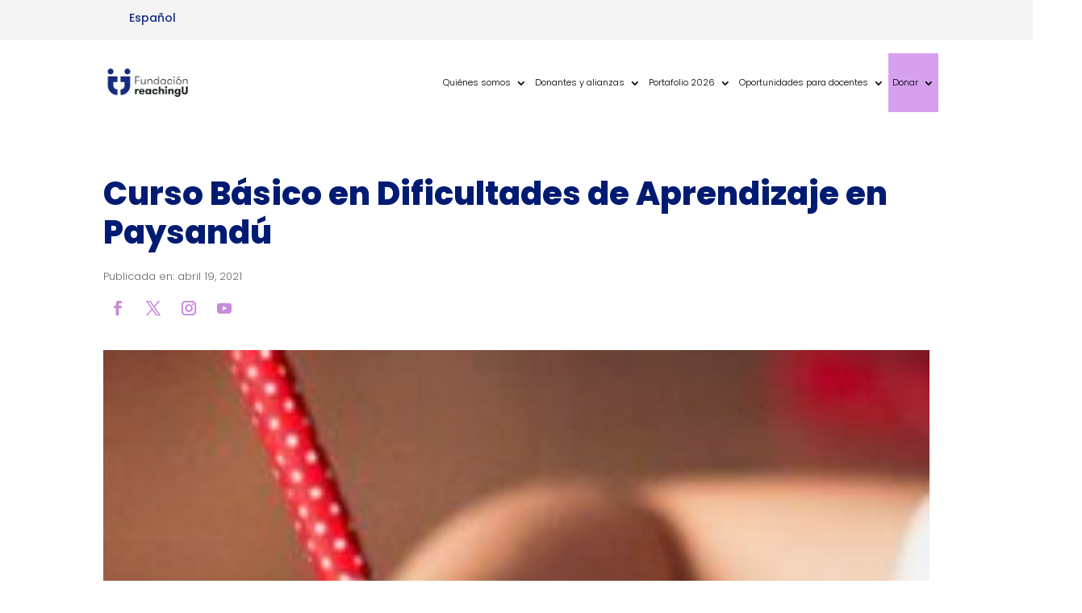

--- FILE ---
content_type: text/html; charset=UTF-8
request_url: https://reachingu.org/curso-basico-en-dificultades-de-aprendizaje-en-paysandu/
body_size: 23573
content:
<!DOCTYPE html>
<html lang="es-ES">
<head><meta charset="UTF-8" /><script>if(navigator.userAgent.match(/MSIE|Internet Explorer/i)||navigator.userAgent.match(/Trident\/7\..*?rv:11/i)){var href=document.location.href;if(!href.match(/[?&]nowprocket/)){if(href.indexOf("?")==-1){if(href.indexOf("#")==-1){document.location.href=href+"?nowprocket=1"}else{document.location.href=href.replace("#","?nowprocket=1#")}}else{if(href.indexOf("#")==-1){document.location.href=href+"&nowprocket=1"}else{document.location.href=href.replace("#","&nowprocket=1#")}}}}</script><script>(()=>{class RocketLazyLoadScripts{constructor(){this.v="2.0.4",this.userEvents=["keydown","keyup","mousedown","mouseup","mousemove","mouseover","mouseout","touchmove","touchstart","touchend","touchcancel","wheel","click","dblclick","input"],this.attributeEvents=["onblur","onclick","oncontextmenu","ondblclick","onfocus","onmousedown","onmouseenter","onmouseleave","onmousemove","onmouseout","onmouseover","onmouseup","onmousewheel","onscroll","onsubmit"]}async t(){this.i(),this.o(),/iP(ad|hone)/.test(navigator.userAgent)&&this.h(),this.u(),this.l(this),this.m(),this.k(this),this.p(this),this._(),await Promise.all([this.R(),this.L()]),this.lastBreath=Date.now(),this.S(this),this.P(),this.D(),this.O(),this.M(),await this.C(this.delayedScripts.normal),await this.C(this.delayedScripts.defer),await this.C(this.delayedScripts.async),await this.T(),await this.F(),await this.j(),await this.A(),window.dispatchEvent(new Event("rocket-allScriptsLoaded")),this.everythingLoaded=!0,this.lastTouchEnd&&await new Promise(t=>setTimeout(t,500-Date.now()+this.lastTouchEnd)),this.I(),this.H(),this.U(),this.W()}i(){this.CSPIssue=sessionStorage.getItem("rocketCSPIssue"),document.addEventListener("securitypolicyviolation",t=>{this.CSPIssue||"script-src-elem"!==t.violatedDirective||"data"!==t.blockedURI||(this.CSPIssue=!0,sessionStorage.setItem("rocketCSPIssue",!0))},{isRocket:!0})}o(){window.addEventListener("pageshow",t=>{this.persisted=t.persisted,this.realWindowLoadedFired=!0},{isRocket:!0}),window.addEventListener("pagehide",()=>{this.onFirstUserAction=null},{isRocket:!0})}h(){let t;function e(e){t=e}window.addEventListener("touchstart",e,{isRocket:!0}),window.addEventListener("touchend",function i(o){o.changedTouches[0]&&t.changedTouches[0]&&Math.abs(o.changedTouches[0].pageX-t.changedTouches[0].pageX)<10&&Math.abs(o.changedTouches[0].pageY-t.changedTouches[0].pageY)<10&&o.timeStamp-t.timeStamp<200&&(window.removeEventListener("touchstart",e,{isRocket:!0}),window.removeEventListener("touchend",i,{isRocket:!0}),"INPUT"===o.target.tagName&&"text"===o.target.type||(o.target.dispatchEvent(new TouchEvent("touchend",{target:o.target,bubbles:!0})),o.target.dispatchEvent(new MouseEvent("mouseover",{target:o.target,bubbles:!0})),o.target.dispatchEvent(new PointerEvent("click",{target:o.target,bubbles:!0,cancelable:!0,detail:1,clientX:o.changedTouches[0].clientX,clientY:o.changedTouches[0].clientY})),event.preventDefault()))},{isRocket:!0})}q(t){this.userActionTriggered||("mousemove"!==t.type||this.firstMousemoveIgnored?"keyup"===t.type||"mouseover"===t.type||"mouseout"===t.type||(this.userActionTriggered=!0,this.onFirstUserAction&&this.onFirstUserAction()):this.firstMousemoveIgnored=!0),"click"===t.type&&t.preventDefault(),t.stopPropagation(),t.stopImmediatePropagation(),"touchstart"===this.lastEvent&&"touchend"===t.type&&(this.lastTouchEnd=Date.now()),"click"===t.type&&(this.lastTouchEnd=0),this.lastEvent=t.type,t.composedPath&&t.composedPath()[0].getRootNode()instanceof ShadowRoot&&(t.rocketTarget=t.composedPath()[0]),this.savedUserEvents.push(t)}u(){this.savedUserEvents=[],this.userEventHandler=this.q.bind(this),this.userEvents.forEach(t=>window.addEventListener(t,this.userEventHandler,{passive:!1,isRocket:!0})),document.addEventListener("visibilitychange",this.userEventHandler,{isRocket:!0})}U(){this.userEvents.forEach(t=>window.removeEventListener(t,this.userEventHandler,{passive:!1,isRocket:!0})),document.removeEventListener("visibilitychange",this.userEventHandler,{isRocket:!0}),this.savedUserEvents.forEach(t=>{(t.rocketTarget||t.target).dispatchEvent(new window[t.constructor.name](t.type,t))})}m(){const t="return false",e=Array.from(this.attributeEvents,t=>"data-rocket-"+t),i="["+this.attributeEvents.join("],[")+"]",o="[data-rocket-"+this.attributeEvents.join("],[data-rocket-")+"]",s=(e,i,o)=>{o&&o!==t&&(e.setAttribute("data-rocket-"+i,o),e["rocket"+i]=new Function("event",o),e.setAttribute(i,t))};new MutationObserver(t=>{for(const n of t)"attributes"===n.type&&(n.attributeName.startsWith("data-rocket-")||this.everythingLoaded?n.attributeName.startsWith("data-rocket-")&&this.everythingLoaded&&this.N(n.target,n.attributeName.substring(12)):s(n.target,n.attributeName,n.target.getAttribute(n.attributeName))),"childList"===n.type&&n.addedNodes.forEach(t=>{if(t.nodeType===Node.ELEMENT_NODE)if(this.everythingLoaded)for(const i of[t,...t.querySelectorAll(o)])for(const t of i.getAttributeNames())e.includes(t)&&this.N(i,t.substring(12));else for(const e of[t,...t.querySelectorAll(i)])for(const t of e.getAttributeNames())this.attributeEvents.includes(t)&&s(e,t,e.getAttribute(t))})}).observe(document,{subtree:!0,childList:!0,attributeFilter:[...this.attributeEvents,...e]})}I(){this.attributeEvents.forEach(t=>{document.querySelectorAll("[data-rocket-"+t+"]").forEach(e=>{this.N(e,t)})})}N(t,e){const i=t.getAttribute("data-rocket-"+e);i&&(t.setAttribute(e,i),t.removeAttribute("data-rocket-"+e))}k(t){Object.defineProperty(HTMLElement.prototype,"onclick",{get(){return this.rocketonclick||null},set(e){this.rocketonclick=e,this.setAttribute(t.everythingLoaded?"onclick":"data-rocket-onclick","this.rocketonclick(event)")}})}S(t){function e(e,i){let o=e[i];e[i]=null,Object.defineProperty(e,i,{get:()=>o,set(s){t.everythingLoaded?o=s:e["rocket"+i]=o=s}})}e(document,"onreadystatechange"),e(window,"onload"),e(window,"onpageshow");try{Object.defineProperty(document,"readyState",{get:()=>t.rocketReadyState,set(e){t.rocketReadyState=e},configurable:!0}),document.readyState="loading"}catch(t){console.log("WPRocket DJE readyState conflict, bypassing")}}l(t){this.originalAddEventListener=EventTarget.prototype.addEventListener,this.originalRemoveEventListener=EventTarget.prototype.removeEventListener,this.savedEventListeners=[],EventTarget.prototype.addEventListener=function(e,i,o){o&&o.isRocket||!t.B(e,this)&&!t.userEvents.includes(e)||t.B(e,this)&&!t.userActionTriggered||e.startsWith("rocket-")||t.everythingLoaded?t.originalAddEventListener.call(this,e,i,o):(t.savedEventListeners.push({target:this,remove:!1,type:e,func:i,options:o}),"mouseenter"!==e&&"mouseleave"!==e||t.originalAddEventListener.call(this,e,t.savedUserEvents.push,o))},EventTarget.prototype.removeEventListener=function(e,i,o){o&&o.isRocket||!t.B(e,this)&&!t.userEvents.includes(e)||t.B(e,this)&&!t.userActionTriggered||e.startsWith("rocket-")||t.everythingLoaded?t.originalRemoveEventListener.call(this,e,i,o):t.savedEventListeners.push({target:this,remove:!0,type:e,func:i,options:o})}}J(t,e){this.savedEventListeners=this.savedEventListeners.filter(i=>{let o=i.type,s=i.target||window;return e!==o||t!==s||(this.B(o,s)&&(i.type="rocket-"+o),this.$(i),!1)})}H(){EventTarget.prototype.addEventListener=this.originalAddEventListener,EventTarget.prototype.removeEventListener=this.originalRemoveEventListener,this.savedEventListeners.forEach(t=>this.$(t))}$(t){t.remove?this.originalRemoveEventListener.call(t.target,t.type,t.func,t.options):this.originalAddEventListener.call(t.target,t.type,t.func,t.options)}p(t){let e;function i(e){return t.everythingLoaded?e:e.split(" ").map(t=>"load"===t||t.startsWith("load.")?"rocket-jquery-load":t).join(" ")}function o(o){function s(e){const s=o.fn[e];o.fn[e]=o.fn.init.prototype[e]=function(){return this[0]===window&&t.userActionTriggered&&("string"==typeof arguments[0]||arguments[0]instanceof String?arguments[0]=i(arguments[0]):"object"==typeof arguments[0]&&Object.keys(arguments[0]).forEach(t=>{const e=arguments[0][t];delete arguments[0][t],arguments[0][i(t)]=e})),s.apply(this,arguments),this}}if(o&&o.fn&&!t.allJQueries.includes(o)){const e={DOMContentLoaded:[],"rocket-DOMContentLoaded":[]};for(const t in e)document.addEventListener(t,()=>{e[t].forEach(t=>t())},{isRocket:!0});o.fn.ready=o.fn.init.prototype.ready=function(i){function s(){parseInt(o.fn.jquery)>2?setTimeout(()=>i.bind(document)(o)):i.bind(document)(o)}return"function"==typeof i&&(t.realDomReadyFired?!t.userActionTriggered||t.fauxDomReadyFired?s():e["rocket-DOMContentLoaded"].push(s):e.DOMContentLoaded.push(s)),o([])},s("on"),s("one"),s("off"),t.allJQueries.push(o)}e=o}t.allJQueries=[],o(window.jQuery),Object.defineProperty(window,"jQuery",{get:()=>e,set(t){o(t)}})}P(){const t=new Map;document.write=document.writeln=function(e){const i=document.currentScript,o=document.createRange(),s=i.parentElement;let n=t.get(i);void 0===n&&(n=i.nextSibling,t.set(i,n));const c=document.createDocumentFragment();o.setStart(c,0),c.appendChild(o.createContextualFragment(e)),s.insertBefore(c,n)}}async R(){return new Promise(t=>{this.userActionTriggered?t():this.onFirstUserAction=t})}async L(){return new Promise(t=>{document.addEventListener("DOMContentLoaded",()=>{this.realDomReadyFired=!0,t()},{isRocket:!0})})}async j(){return this.realWindowLoadedFired?Promise.resolve():new Promise(t=>{window.addEventListener("load",t,{isRocket:!0})})}M(){this.pendingScripts=[];this.scriptsMutationObserver=new MutationObserver(t=>{for(const e of t)e.addedNodes.forEach(t=>{"SCRIPT"!==t.tagName||t.noModule||t.isWPRocket||this.pendingScripts.push({script:t,promise:new Promise(e=>{const i=()=>{const i=this.pendingScripts.findIndex(e=>e.script===t);i>=0&&this.pendingScripts.splice(i,1),e()};t.addEventListener("load",i,{isRocket:!0}),t.addEventListener("error",i,{isRocket:!0}),setTimeout(i,1e3)})})})}),this.scriptsMutationObserver.observe(document,{childList:!0,subtree:!0})}async F(){await this.X(),this.pendingScripts.length?(await this.pendingScripts[0].promise,await this.F()):this.scriptsMutationObserver.disconnect()}D(){this.delayedScripts={normal:[],async:[],defer:[]},document.querySelectorAll("script[type$=rocketlazyloadscript]").forEach(t=>{t.hasAttribute("data-rocket-src")?t.hasAttribute("async")&&!1!==t.async?this.delayedScripts.async.push(t):t.hasAttribute("defer")&&!1!==t.defer||"module"===t.getAttribute("data-rocket-type")?this.delayedScripts.defer.push(t):this.delayedScripts.normal.push(t):this.delayedScripts.normal.push(t)})}async _(){await this.L();let t=[];document.querySelectorAll("script[type$=rocketlazyloadscript][data-rocket-src]").forEach(e=>{let i=e.getAttribute("data-rocket-src");if(i&&!i.startsWith("data:")){i.startsWith("//")&&(i=location.protocol+i);try{const o=new URL(i).origin;o!==location.origin&&t.push({src:o,crossOrigin:e.crossOrigin||"module"===e.getAttribute("data-rocket-type")})}catch(t){}}}),t=[...new Map(t.map(t=>[JSON.stringify(t),t])).values()],this.Y(t,"preconnect")}async G(t){if(await this.K(),!0!==t.noModule||!("noModule"in HTMLScriptElement.prototype))return new Promise(e=>{let i;function o(){(i||t).setAttribute("data-rocket-status","executed"),e()}try{if(navigator.userAgent.includes("Firefox/")||""===navigator.vendor||this.CSPIssue)i=document.createElement("script"),[...t.attributes].forEach(t=>{let e=t.nodeName;"type"!==e&&("data-rocket-type"===e&&(e="type"),"data-rocket-src"===e&&(e="src"),i.setAttribute(e,t.nodeValue))}),t.text&&(i.text=t.text),t.nonce&&(i.nonce=t.nonce),i.hasAttribute("src")?(i.addEventListener("load",o,{isRocket:!0}),i.addEventListener("error",()=>{i.setAttribute("data-rocket-status","failed-network"),e()},{isRocket:!0}),setTimeout(()=>{i.isConnected||e()},1)):(i.text=t.text,o()),i.isWPRocket=!0,t.parentNode.replaceChild(i,t);else{const i=t.getAttribute("data-rocket-type"),s=t.getAttribute("data-rocket-src");i?(t.type=i,t.removeAttribute("data-rocket-type")):t.removeAttribute("type"),t.addEventListener("load",o,{isRocket:!0}),t.addEventListener("error",i=>{this.CSPIssue&&i.target.src.startsWith("data:")?(console.log("WPRocket: CSP fallback activated"),t.removeAttribute("src"),this.G(t).then(e)):(t.setAttribute("data-rocket-status","failed-network"),e())},{isRocket:!0}),s?(t.fetchPriority="high",t.removeAttribute("data-rocket-src"),t.src=s):t.src="data:text/javascript;base64,"+window.btoa(unescape(encodeURIComponent(t.text)))}}catch(i){t.setAttribute("data-rocket-status","failed-transform"),e()}});t.setAttribute("data-rocket-status","skipped")}async C(t){const e=t.shift();return e?(e.isConnected&&await this.G(e),this.C(t)):Promise.resolve()}O(){this.Y([...this.delayedScripts.normal,...this.delayedScripts.defer,...this.delayedScripts.async],"preload")}Y(t,e){this.trash=this.trash||[];let i=!0;var o=document.createDocumentFragment();t.forEach(t=>{const s=t.getAttribute&&t.getAttribute("data-rocket-src")||t.src;if(s&&!s.startsWith("data:")){const n=document.createElement("link");n.href=s,n.rel=e,"preconnect"!==e&&(n.as="script",n.fetchPriority=i?"high":"low"),t.getAttribute&&"module"===t.getAttribute("data-rocket-type")&&(n.crossOrigin=!0),t.crossOrigin&&(n.crossOrigin=t.crossOrigin),t.integrity&&(n.integrity=t.integrity),t.nonce&&(n.nonce=t.nonce),o.appendChild(n),this.trash.push(n),i=!1}}),document.head.appendChild(o)}W(){this.trash.forEach(t=>t.remove())}async T(){try{document.readyState="interactive"}catch(t){}this.fauxDomReadyFired=!0;try{await this.K(),this.J(document,"readystatechange"),document.dispatchEvent(new Event("rocket-readystatechange")),await this.K(),document.rocketonreadystatechange&&document.rocketonreadystatechange(),await this.K(),this.J(document,"DOMContentLoaded"),document.dispatchEvent(new Event("rocket-DOMContentLoaded")),await this.K(),this.J(window,"DOMContentLoaded"),window.dispatchEvent(new Event("rocket-DOMContentLoaded"))}catch(t){console.error(t)}}async A(){try{document.readyState="complete"}catch(t){}try{await this.K(),this.J(document,"readystatechange"),document.dispatchEvent(new Event("rocket-readystatechange")),await this.K(),document.rocketonreadystatechange&&document.rocketonreadystatechange(),await this.K(),this.J(window,"load"),window.dispatchEvent(new Event("rocket-load")),await this.K(),window.rocketonload&&window.rocketonload(),await this.K(),this.allJQueries.forEach(t=>t(window).trigger("rocket-jquery-load")),await this.K(),this.J(window,"pageshow");const t=new Event("rocket-pageshow");t.persisted=this.persisted,window.dispatchEvent(t),await this.K(),window.rocketonpageshow&&window.rocketonpageshow({persisted:this.persisted})}catch(t){console.error(t)}}async K(){Date.now()-this.lastBreath>45&&(await this.X(),this.lastBreath=Date.now())}async X(){return document.hidden?new Promise(t=>setTimeout(t)):new Promise(t=>requestAnimationFrame(t))}B(t,e){return e===document&&"readystatechange"===t||(e===document&&"DOMContentLoaded"===t||(e===window&&"DOMContentLoaded"===t||(e===window&&"load"===t||e===window&&"pageshow"===t)))}static run(){(new RocketLazyLoadScripts).t()}}RocketLazyLoadScripts.run()})();</script>
	
<meta name="viewport" content="width=device-width, initial-scale=1.0, maximum-scale=5.0">
<meta http-equiv="X-UA-Compatible" content="IE=edge">
	<link rel="pingback" href="https://reachingu.org/xmlrpc.php" />

	<script type="rocketlazyloadscript" data-rocket-type="text/javascript">
		document.documentElement.className = 'js';
	</script>
	
	<style id="et-builder-googlefonts-cached-inline">/* Original: https://fonts.googleapis.com/css?family=Poppins:100,100italic,200,200italic,300,300italic,regular,italic,500,500italic,600,600italic,700,700italic,800,800italic,900,900italic&#038;subset=latin,latin-ext&#038;display=swap *//* User Agent: Mozilla/5.0 (Unknown; Linux x86_64) AppleWebKit/538.1 (KHTML, like Gecko) Safari/538.1 Daum/4.1 */@font-face {font-family: 'Poppins';font-style: italic;font-weight: 100;font-display: swap;src: url(https://fonts.gstatic.com/s/poppins/v24/pxiAyp8kv8JHgFVrJJLmE0tMMPc.ttf) format('truetype');}@font-face {font-family: 'Poppins';font-style: italic;font-weight: 200;font-display: swap;src: url(https://fonts.gstatic.com/s/poppins/v24/pxiDyp8kv8JHgFVrJJLmv1pVGdeL.ttf) format('truetype');}@font-face {font-family: 'Poppins';font-style: italic;font-weight: 300;font-display: swap;src: url(https://fonts.gstatic.com/s/poppins/v24/pxiDyp8kv8JHgFVrJJLm21lVGdeL.ttf) format('truetype');}@font-face {font-family: 'Poppins';font-style: italic;font-weight: 400;font-display: swap;src: url(https://fonts.gstatic.com/s/poppins/v24/pxiGyp8kv8JHgFVrJJLufntF.ttf) format('truetype');}@font-face {font-family: 'Poppins';font-style: italic;font-weight: 500;font-display: swap;src: url(https://fonts.gstatic.com/s/poppins/v24/pxiDyp8kv8JHgFVrJJLmg1hVGdeL.ttf) format('truetype');}@font-face {font-family: 'Poppins';font-style: italic;font-weight: 600;font-display: swap;src: url(https://fonts.gstatic.com/s/poppins/v24/pxiDyp8kv8JHgFVrJJLmr19VGdeL.ttf) format('truetype');}@font-face {font-family: 'Poppins';font-style: italic;font-weight: 700;font-display: swap;src: url(https://fonts.gstatic.com/s/poppins/v24/pxiDyp8kv8JHgFVrJJLmy15VGdeL.ttf) format('truetype');}@font-face {font-family: 'Poppins';font-style: italic;font-weight: 800;font-display: swap;src: url(https://fonts.gstatic.com/s/poppins/v24/pxiDyp8kv8JHgFVrJJLm111VGdeL.ttf) format('truetype');}@font-face {font-family: 'Poppins';font-style: italic;font-weight: 900;font-display: swap;src: url(https://fonts.gstatic.com/s/poppins/v24/pxiDyp8kv8JHgFVrJJLm81xVGdeL.ttf) format('truetype');}@font-face {font-family: 'Poppins';font-style: normal;font-weight: 100;font-display: swap;src: url(https://fonts.gstatic.com/s/poppins/v24/pxiGyp8kv8JHgFVrLPTufntF.ttf) format('truetype');}@font-face {font-family: 'Poppins';font-style: normal;font-weight: 200;font-display: swap;src: url(https://fonts.gstatic.com/s/poppins/v24/pxiByp8kv8JHgFVrLFj_Z1JlEA.ttf) format('truetype');}@font-face {font-family: 'Poppins';font-style: normal;font-weight: 300;font-display: swap;src: url(https://fonts.gstatic.com/s/poppins/v24/pxiByp8kv8JHgFVrLDz8Z1JlEA.ttf) format('truetype');}@font-face {font-family: 'Poppins';font-style: normal;font-weight: 400;font-display: swap;src: url(https://fonts.gstatic.com/s/poppins/v24/pxiEyp8kv8JHgFVrJJnedw.ttf) format('truetype');}@font-face {font-family: 'Poppins';font-style: normal;font-weight: 500;font-display: swap;src: url(https://fonts.gstatic.com/s/poppins/v24/pxiByp8kv8JHgFVrLGT9Z1JlEA.ttf) format('truetype');}@font-face {font-family: 'Poppins';font-style: normal;font-weight: 600;font-display: swap;src: url(https://fonts.gstatic.com/s/poppins/v24/pxiByp8kv8JHgFVrLEj6Z1JlEA.ttf) format('truetype');}@font-face {font-family: 'Poppins';font-style: normal;font-weight: 700;font-display: swap;src: url(https://fonts.gstatic.com/s/poppins/v24/pxiByp8kv8JHgFVrLCz7Z1JlEA.ttf) format('truetype');}@font-face {font-family: 'Poppins';font-style: normal;font-weight: 800;font-display: swap;src: url(https://fonts.gstatic.com/s/poppins/v24/pxiByp8kv8JHgFVrLDD4Z1JlEA.ttf) format('truetype');}@font-face {font-family: 'Poppins';font-style: normal;font-weight: 900;font-display: swap;src: url(https://fonts.gstatic.com/s/poppins/v24/pxiByp8kv8JHgFVrLBT5Z1JlEA.ttf) format('truetype');}/* User Agent: Mozilla/5.0 (Windows NT 6.1; WOW64; rv:27.0) Gecko/20100101 Firefox/27.0 */@font-face {font-family: 'Poppins';font-style: italic;font-weight: 100;font-display: swap;src: url(https://fonts.gstatic.com/l/font?kit=pxiAyp8kv8JHgFVrJJLmE0tMMPQ&skey=14913f5d70e4915e&v=v24) format('woff');}@font-face {font-family: 'Poppins';font-style: italic;font-weight: 200;font-display: swap;src: url(https://fonts.gstatic.com/l/font?kit=pxiDyp8kv8JHgFVrJJLmv1pVGdeI&skey=e6f64e60fb8d9268&v=v24) format('woff');}@font-face {font-family: 'Poppins';font-style: italic;font-weight: 300;font-display: swap;src: url(https://fonts.gstatic.com/l/font?kit=pxiDyp8kv8JHgFVrJJLm21lVGdeI&skey=b60188e8ecc47dee&v=v24) format('woff');}@font-face {font-family: 'Poppins';font-style: italic;font-weight: 400;font-display: swap;src: url(https://fonts.gstatic.com/l/font?kit=pxiGyp8kv8JHgFVrJJLufntG&skey=f21d6e783fa43c88&v=v24) format('woff');}@font-face {font-family: 'Poppins';font-style: italic;font-weight: 500;font-display: swap;src: url(https://fonts.gstatic.com/l/font?kit=pxiDyp8kv8JHgFVrJJLmg1hVGdeI&skey=b0aa19767d34da85&v=v24) format('woff');}@font-face {font-family: 'Poppins';font-style: italic;font-weight: 600;font-display: swap;src: url(https://fonts.gstatic.com/l/font?kit=pxiDyp8kv8JHgFVrJJLmr19VGdeI&skey=7fbc556774b13ef0&v=v24) format('woff');}@font-face {font-family: 'Poppins';font-style: italic;font-weight: 700;font-display: swap;src: url(https://fonts.gstatic.com/l/font?kit=pxiDyp8kv8JHgFVrJJLmy15VGdeI&skey=29c3bd833a54ba8c&v=v24) format('woff');}@font-face {font-family: 'Poppins';font-style: italic;font-weight: 800;font-display: swap;src: url(https://fonts.gstatic.com/l/font?kit=pxiDyp8kv8JHgFVrJJLm111VGdeI&skey=6ea139488603f28c&v=v24) format('woff');}@font-face {font-family: 'Poppins';font-style: italic;font-weight: 900;font-display: swap;src: url(https://fonts.gstatic.com/l/font?kit=pxiDyp8kv8JHgFVrJJLm81xVGdeI&skey=846b48b4eada095a&v=v24) format('woff');}@font-face {font-family: 'Poppins';font-style: normal;font-weight: 100;font-display: swap;src: url(https://fonts.gstatic.com/l/font?kit=pxiGyp8kv8JHgFVrLPTufntG&skey=57be0781cfb72ecd&v=v24) format('woff');}@font-face {font-family: 'Poppins';font-style: normal;font-weight: 200;font-display: swap;src: url(https://fonts.gstatic.com/l/font?kit=pxiByp8kv8JHgFVrLFj_Z1JlEw&skey=1bdc08fe61c3cc9e&v=v24) format('woff');}@font-face {font-family: 'Poppins';font-style: normal;font-weight: 300;font-display: swap;src: url(https://fonts.gstatic.com/l/font?kit=pxiByp8kv8JHgFVrLDz8Z1JlEw&skey=4aabc5055a39e031&v=v24) format('woff');}@font-face {font-family: 'Poppins';font-style: normal;font-weight: 400;font-display: swap;src: url(https://fonts.gstatic.com/l/font?kit=pxiEyp8kv8JHgFVrJJnedA&skey=87759fb096548f6d&v=v24) format('woff');}@font-face {font-family: 'Poppins';font-style: normal;font-weight: 500;font-display: swap;src: url(https://fonts.gstatic.com/l/font?kit=pxiByp8kv8JHgFVrLGT9Z1JlEw&skey=d4526a9b64c21b87&v=v24) format('woff');}@font-face {font-family: 'Poppins';font-style: normal;font-weight: 600;font-display: swap;src: url(https://fonts.gstatic.com/l/font?kit=pxiByp8kv8JHgFVrLEj6Z1JlEw&skey=ce7ef9d62ca89319&v=v24) format('woff');}@font-face {font-family: 'Poppins';font-style: normal;font-weight: 700;font-display: swap;src: url(https://fonts.gstatic.com/l/font?kit=pxiByp8kv8JHgFVrLCz7Z1JlEw&skey=cea76fe63715a67a&v=v24) format('woff');}@font-face {font-family: 'Poppins';font-style: normal;font-weight: 800;font-display: swap;src: url(https://fonts.gstatic.com/l/font?kit=pxiByp8kv8JHgFVrLDD4Z1JlEw&skey=f01e006f58df81ac&v=v24) format('woff');}@font-face {font-family: 'Poppins';font-style: normal;font-weight: 900;font-display: swap;src: url(https://fonts.gstatic.com/l/font?kit=pxiByp8kv8JHgFVrLBT5Z1JlEw&skey=6c361c40a830b323&v=v24) format('woff');}/* User Agent: Mozilla/5.0 (Windows NT 6.3; rv:39.0) Gecko/20100101 Firefox/39.0 */@font-face {font-family: 'Poppins';font-style: italic;font-weight: 100;font-display: swap;src: url(https://fonts.gstatic.com/s/poppins/v24/pxiAyp8kv8JHgFVrJJLmE0tMMPI.woff2) format('woff2');}@font-face {font-family: 'Poppins';font-style: italic;font-weight: 200;font-display: swap;src: url(https://fonts.gstatic.com/s/poppins/v24/pxiDyp8kv8JHgFVrJJLmv1pVGdeO.woff2) format('woff2');}@font-face {font-family: 'Poppins';font-style: italic;font-weight: 300;font-display: swap;src: url(https://fonts.gstatic.com/s/poppins/v24/pxiDyp8kv8JHgFVrJJLm21lVGdeO.woff2) format('woff2');}@font-face {font-family: 'Poppins';font-style: italic;font-weight: 400;font-display: swap;src: url(https://fonts.gstatic.com/s/poppins/v24/pxiGyp8kv8JHgFVrJJLufntA.woff2) format('woff2');}@font-face {font-family: 'Poppins';font-style: italic;font-weight: 500;font-display: swap;src: url(https://fonts.gstatic.com/s/poppins/v24/pxiDyp8kv8JHgFVrJJLmg1hVGdeO.woff2) format('woff2');}@font-face {font-family: 'Poppins';font-style: italic;font-weight: 600;font-display: swap;src: url(https://fonts.gstatic.com/s/poppins/v24/pxiDyp8kv8JHgFVrJJLmr19VGdeO.woff2) format('woff2');}@font-face {font-family: 'Poppins';font-style: italic;font-weight: 700;font-display: swap;src: url(https://fonts.gstatic.com/s/poppins/v24/pxiDyp8kv8JHgFVrJJLmy15VGdeO.woff2) format('woff2');}@font-face {font-family: 'Poppins';font-style: italic;font-weight: 800;font-display: swap;src: url(https://fonts.gstatic.com/s/poppins/v24/pxiDyp8kv8JHgFVrJJLm111VGdeO.woff2) format('woff2');}@font-face {font-family: 'Poppins';font-style: italic;font-weight: 900;font-display: swap;src: url(https://fonts.gstatic.com/s/poppins/v24/pxiDyp8kv8JHgFVrJJLm81xVGdeO.woff2) format('woff2');}@font-face {font-family: 'Poppins';font-style: normal;font-weight: 100;font-display: swap;src: url(https://fonts.gstatic.com/s/poppins/v24/pxiGyp8kv8JHgFVrLPTufntA.woff2) format('woff2');}@font-face {font-family: 'Poppins';font-style: normal;font-weight: 200;font-display: swap;src: url(https://fonts.gstatic.com/s/poppins/v24/pxiByp8kv8JHgFVrLFj_Z1JlFQ.woff2) format('woff2');}@font-face {font-family: 'Poppins';font-style: normal;font-weight: 300;font-display: swap;src: url(https://fonts.gstatic.com/s/poppins/v24/pxiByp8kv8JHgFVrLDz8Z1JlFQ.woff2) format('woff2');}@font-face {font-family: 'Poppins';font-style: normal;font-weight: 400;font-display: swap;src: url(https://fonts.gstatic.com/s/poppins/v24/pxiEyp8kv8JHgFVrJJnecg.woff2) format('woff2');}@font-face {font-family: 'Poppins';font-style: normal;font-weight: 500;font-display: swap;src: url(https://fonts.gstatic.com/s/poppins/v24/pxiByp8kv8JHgFVrLGT9Z1JlFQ.woff2) format('woff2');}@font-face {font-family: 'Poppins';font-style: normal;font-weight: 600;font-display: swap;src: url(https://fonts.gstatic.com/s/poppins/v24/pxiByp8kv8JHgFVrLEj6Z1JlFQ.woff2) format('woff2');}@font-face {font-family: 'Poppins';font-style: normal;font-weight: 700;font-display: swap;src: url(https://fonts.gstatic.com/s/poppins/v24/pxiByp8kv8JHgFVrLCz7Z1JlFQ.woff2) format('woff2');}@font-face {font-family: 'Poppins';font-style: normal;font-weight: 800;font-display: swap;src: url(https://fonts.gstatic.com/s/poppins/v24/pxiByp8kv8JHgFVrLDD4Z1JlFQ.woff2) format('woff2');}@font-face {font-family: 'Poppins';font-style: normal;font-weight: 900;font-display: swap;src: url(https://fonts.gstatic.com/s/poppins/v24/pxiByp8kv8JHgFVrLBT5Z1JlFQ.woff2) format('woff2');}</style><meta name='robots' content='index, follow, max-image-preview:large, max-snippet:-1, max-video-preview:-1' />
<link rel="alternate" hreflang="es" href="https://reachingu.org/curso-basico-en-dificultades-de-aprendizaje-en-paysandu/" />
<link rel="alternate" hreflang="x-default" href="https://reachingu.org/curso-basico-en-dificultades-de-aprendizaje-en-paysandu/" />

	<!-- This site is optimized with the Yoast SEO plugin v25.9 - https://yoast.com/wordpress/plugins/seo/ -->
	<title>Curso Básico en Dificultades de Aprendizaje en Paysandú - ReachingU</title>
	<link rel="canonical" href="https://reachingu.org/curso-basico-en-dificultades-de-aprendizaje-en-paysandu/" />
	<meta property="og:locale" content="es_ES" />
	<meta property="og:type" content="article" />
	<meta property="og:title" content="Curso Básico en Dificultades de Aprendizaje en Paysandú - ReachingU" />
	<meta property="og:url" content="https://reachingu.org/curso-basico-en-dificultades-de-aprendizaje-en-paysandu/" />
	<meta property="og:site_name" content="ReachingU" />
	<meta property="article:publisher" content="https://www.facebook.com/ReachingU.org/" />
	<meta property="article:published_time" content="2021-04-19T22:08:42+00:00" />
	<meta property="article:modified_time" content="2021-07-19T22:10:13+00:00" />
	<meta property="og:image" content="https://reachingu.org/wp-content/uploads/2021/06/imagen-250x250-1.jpg" />
	<meta property="og:image:width" content="250" />
	<meta property="og:image:height" content="250" />
	<meta property="og:image:type" content="image/jpeg" />
	<meta name="author" content="User_info" />
	<meta name="twitter:card" content="summary_large_image" />
	<meta name="twitter:label1" content="Escrito por" />
	<meta name="twitter:data1" content="User_info" />
	<meta name="twitter:label2" content="Tiempo de lectura" />
	<meta name="twitter:data2" content="2 minutos" />
	<script type="application/ld+json" class="yoast-schema-graph">{"@context":"https://schema.org","@graph":[{"@type":"Article","@id":"https://reachingu.org/curso-basico-en-dificultades-de-aprendizaje-en-paysandu/#article","isPartOf":{"@id":"https://reachingu.org/curso-basico-en-dificultades-de-aprendizaje-en-paysandu/"},"author":{"name":"User_info","@id":"https://reachingu.org/#/schema/person/0381534ac5f6c5635e25443c6eea0e2c"},"headline":"Curso Básico en Dificultades de Aprendizaje en Paysandú","datePublished":"2021-04-19T22:08:42+00:00","dateModified":"2021-07-19T22:10:13+00:00","mainEntityOfPage":{"@id":"https://reachingu.org/curso-basico-en-dificultades-de-aprendizaje-en-paysandu/"},"wordCount":370,"publisher":{"@id":"https://reachingu.org/#organization"},"image":{"@id":"https://reachingu.org/curso-basico-en-dificultades-de-aprendizaje-en-paysandu/#primaryimage"},"thumbnailUrl":"https://reachingu.org/wp-content/uploads/2021/06/imagen-250x250-1.jpg","articleSection":["destacada","formación pasada","Novedades"],"inLanguage":"es"},{"@type":"WebPage","@id":"https://reachingu.org/curso-basico-en-dificultades-de-aprendizaje-en-paysandu/","url":"https://reachingu.org/curso-basico-en-dificultades-de-aprendizaje-en-paysandu/","name":"Curso Básico en Dificultades de Aprendizaje en Paysandú - ReachingU","isPartOf":{"@id":"https://reachingu.org/#website"},"primaryImageOfPage":{"@id":"https://reachingu.org/curso-basico-en-dificultades-de-aprendizaje-en-paysandu/#primaryimage"},"image":{"@id":"https://reachingu.org/curso-basico-en-dificultades-de-aprendizaje-en-paysandu/#primaryimage"},"thumbnailUrl":"https://reachingu.org/wp-content/uploads/2021/06/imagen-250x250-1.jpg","datePublished":"2021-04-19T22:08:42+00:00","dateModified":"2021-07-19T22:10:13+00:00","breadcrumb":{"@id":"https://reachingu.org/curso-basico-en-dificultades-de-aprendizaje-en-paysandu/#breadcrumb"},"inLanguage":"es","potentialAction":[{"@type":"ReadAction","target":["https://reachingu.org/curso-basico-en-dificultades-de-aprendizaje-en-paysandu/"]}]},{"@type":"ImageObject","inLanguage":"es","@id":"https://reachingu.org/curso-basico-en-dificultades-de-aprendizaje-en-paysandu/#primaryimage","url":"https://reachingu.org/wp-content/uploads/2021/06/imagen-250x250-1.jpg","contentUrl":"https://reachingu.org/wp-content/uploads/2021/06/imagen-250x250-1.jpg","width":250,"height":250,"caption":"foto ilustrativa niño escribiendo"},{"@type":"BreadcrumbList","@id":"https://reachingu.org/curso-basico-en-dificultades-de-aprendizaje-en-paysandu/#breadcrumb","itemListElement":[{"@type":"ListItem","position":1,"name":"Portada","item":"https://reachingu.org/"},{"@type":"ListItem","position":2,"name":"Curso Básico en Dificultades de Aprendizaje en Paysandú"}]},{"@type":"WebSite","@id":"https://reachingu.org/#website","url":"https://reachingu.org/","name":"ReachingU","description":"","publisher":{"@id":"https://reachingu.org/#organization"},"potentialAction":[{"@type":"SearchAction","target":{"@type":"EntryPoint","urlTemplate":"https://reachingu.org/?s={search_term_string}"},"query-input":{"@type":"PropertyValueSpecification","valueRequired":true,"valueName":"search_term_string"}}],"inLanguage":"es"},{"@type":"Organization","@id":"https://reachingu.org/#organization","name":"ReachingU","url":"https://reachingu.org/","logo":{"@type":"ImageObject","inLanguage":"es","@id":"https://reachingu.org/#/schema/logo/image/","url":"https://reachingu.org/wp-content/uploads/2025/06/RU_logo-nuevo_transparete-horizontal-01-2-scaled.png","contentUrl":"https://reachingu.org/wp-content/uploads/2025/06/RU_logo-nuevo_transparete-horizontal-01-2-scaled.png","width":2560,"height":752,"caption":"ReachingU"},"image":{"@id":"https://reachingu.org/#/schema/logo/image/"},"sameAs":["https://www.facebook.com/ReachingU.org/","https://www.linkedin.com/company/reaching-u---a-foundation-for-uruguay","https://www.instagram.com/reachingu/"]},{"@type":"Person","@id":"https://reachingu.org/#/schema/person/0381534ac5f6c5635e25443c6eea0e2c","name":"User_info","image":{"@type":"ImageObject","inLanguage":"es","@id":"https://reachingu.org/#/schema/person/image/","url":"https://secure.gravatar.com/avatar/1357ea5caf065326c4441391f2ed6ca3a27d040255f90ba9d7299358d58e6b7e?s=96&d=mm&r=g","contentUrl":"https://secure.gravatar.com/avatar/1357ea5caf065326c4441391f2ed6ca3a27d040255f90ba9d7299358d58e6b7e?s=96&d=mm&r=g","caption":"User_info"},"url":"https://reachingu.org/author/user_info/"}]}</script>
	<!-- / Yoast SEO plugin. -->



<link rel="alternate" type="application/rss+xml" title="ReachingU &raquo; Feed" href="https://reachingu.org/feed/" />
<link rel="alternate" type="application/rss+xml" title="ReachingU &raquo; Feed de los comentarios" href="https://reachingu.org/comments/feed/" />
<link rel="alternate" title="oEmbed (JSON)" type="application/json+oembed" href="https://reachingu.org/wp-json/oembed/1.0/embed?url=https%3A%2F%2Freachingu.org%2Fcurso-basico-en-dificultades-de-aprendizaje-en-paysandu%2F" />
<link rel="alternate" title="oEmbed (XML)" type="text/xml+oembed" href="https://reachingu.org/wp-json/oembed/1.0/embed?url=https%3A%2F%2Freachingu.org%2Fcurso-basico-en-dificultades-de-aprendizaje-en-paysandu%2F&#038;format=xml" />
<meta content="Divi Child v.4.27.4.1755703179" name="generator"/><link rel='stylesheet' id='wpml-legacy-horizontal-list-0-css' href='https://reachingu.org/wp-content/plugins/sitepress-multilingual-cms/templates/language-switchers/legacy-list-horizontal/style.min.css?ver=1' type='text/css' media='all' />
<style id='wpml-legacy-horizontal-list-0-inline-css' type='text/css'>
.wpml-ls-sidebars-sidebar-1 .wpml-ls-current-language > a {color:#dd3333;}
/*# sourceURL=wpml-legacy-horizontal-list-0-inline-css */
</style>
<link rel='stylesheet' id='dp-divi-filtergrid-bundle-style-css' href='https://reachingu.org/wp-content/plugins/dp-divi-filtergrid/styles/bundle.css?ver=4.1.5' type='text/css' media='all' />
<link rel='stylesheet' id='divi-style-parent-css' href='https://reachingu.org/wp-content/themes/Divi/style-static.min.css?ver=4.27.5' type='text/css' media='all' />
<link rel='stylesheet' id='divi-style-css' href='https://reachingu.org/wp-content/themes/Divi-child/style.css?ver=4.27.4.1755703179' type='text/css' media='all' />
<script type="text/javascript" src="https://reachingu.org/wp-includes/js/jquery/jquery.js?ver=3.7.1" id="jquery-core-js" data-rocket-defer defer></script>
<script type="rocketlazyloadscript" data-minify="1" data-rocket-type="text/javascript" data-rocket-src="https://reachingu.org/wp-content/cache/min/1/wp-includes/js/jquery/jquery-migrate.js?ver=1757707058" id="jquery-migrate-js" data-rocket-defer defer></script>
<script type="text/javascript" id="wpml-browser-redirect-js-extra">
/* <![CDATA[ */
var wpml_browser_redirect_params = {"pageLanguage":"es","languageUrls":{"es_es":"https://reachingu.org/curso-basico-en-dificultades-de-aprendizaje-en-paysandu/","es":"https://reachingu.org/curso-basico-en-dificultades-de-aprendizaje-en-paysandu/"},"cookie":{"name":"_icl_visitor_lang_js","domain":"reachingu.org","path":"/","expiration":24}};
//# sourceURL=wpml-browser-redirect-js-extra
/* ]]> */
</script>
<script data-minify="1" type="text/javascript" src="https://reachingu.org/wp-content/cache/min/1/wp-content/plugins/sitepress-multilingual-cms/dist/js/browser-redirect/app.js?ver=1757707058" id="wpml-browser-redirect-js" data-rocket-defer defer></script>
<link rel="https://api.w.org/" href="https://reachingu.org/wp-json/" /><link rel="alternate" title="JSON" type="application/json" href="https://reachingu.org/wp-json/wp/v2/posts/5184" /><link rel="EditURI" type="application/rsd+xml" title="RSD" href="https://reachingu.org/xmlrpc.php?rsd" />
<meta name="generator" content="WordPress 6.9" />
<link rel='shortlink' href='https://reachingu.org/?p=5184' />
<meta name="generator" content="WPML ver:4.7.6 stt:1,2;" />
<!-- Google Tag Manager -->
<script>(function(w,d,s,l,i){w[l]=w[l]||[];w[l].push({'gtm.start':
new Date().getTime(),event:'gtm.js'});var f=d.getElementsByTagName(s)[0],
j=d.createElement(s),dl=l!='dataLayer'?'&l='+l:'';j.async=true;j.src=
'https://www.googletagmanager.com/gtm.js?id='+i+dl;f.parentNode.insertBefore(j,f);
})(window,document,'script','dataLayer','GTM-MN7X22S');</script>
<!-- End Google Tag Manager -->

<!-- código que arregla cómo se cargan los estilos de divi-->
<script type="text/javascript">
var elm=document.getElementsByTagName("html")[0];
elm.style.display="none";
document.addEventListener("DOMContentLoaded",function(event) {elm.style.display="block"; });
</script>

<link rel="icon" href="https://reachingu.org/wp-content/uploads/2021/07/cropped-favicon-webReaching-2-32x32.png" sizes="32x32" />
<link rel="icon" href="https://reachingu.org/wp-content/uploads/2021/07/cropped-favicon-webReaching-2-192x192.png" sizes="192x192" />
<link rel="apple-touch-icon" href="https://reachingu.org/wp-content/uploads/2021/07/cropped-favicon-webReaching-2-180x180.png" />
<meta name="msapplication-TileImage" content="https://reachingu.org/wp-content/uploads/2021/07/cropped-favicon-webReaching-2-270x270.png" />
<link rel="stylesheet" id="et-core-unified-tb-11-tb-267-tb-61-5184-cached-inline-styles" href="https://reachingu.org/wp-content/et-cache/5184/et-core-unified-tb-11-tb-267-tb-61-5184.min.css?ver=1766258576" /><link rel="stylesheet" id="et-core-unified-5184-cached-inline-styles" href="https://reachingu.org/wp-content/et-cache/5184/et-core-unified-5184.min.css?ver=1766258575" /><noscript><style id="rocket-lazyload-nojs-css">.rll-youtube-player, [data-lazy-src]{display:none !important;}</style></noscript><style id='global-styles-inline-css' type='text/css'>
:root{--wp--preset--aspect-ratio--square: 1;--wp--preset--aspect-ratio--4-3: 4/3;--wp--preset--aspect-ratio--3-4: 3/4;--wp--preset--aspect-ratio--3-2: 3/2;--wp--preset--aspect-ratio--2-3: 2/3;--wp--preset--aspect-ratio--16-9: 16/9;--wp--preset--aspect-ratio--9-16: 9/16;--wp--preset--color--black: #000000;--wp--preset--color--cyan-bluish-gray: #abb8c3;--wp--preset--color--white: #ffffff;--wp--preset--color--pale-pink: #f78da7;--wp--preset--color--vivid-red: #cf2e2e;--wp--preset--color--luminous-vivid-orange: #ff6900;--wp--preset--color--luminous-vivid-amber: #fcb900;--wp--preset--color--light-green-cyan: #7bdcb5;--wp--preset--color--vivid-green-cyan: #00d084;--wp--preset--color--pale-cyan-blue: #8ed1fc;--wp--preset--color--vivid-cyan-blue: #0693e3;--wp--preset--color--vivid-purple: #9b51e0;--wp--preset--gradient--vivid-cyan-blue-to-vivid-purple: linear-gradient(135deg,rgb(6,147,227) 0%,rgb(155,81,224) 100%);--wp--preset--gradient--light-green-cyan-to-vivid-green-cyan: linear-gradient(135deg,rgb(122,220,180) 0%,rgb(0,208,130) 100%);--wp--preset--gradient--luminous-vivid-amber-to-luminous-vivid-orange: linear-gradient(135deg,rgb(252,185,0) 0%,rgb(255,105,0) 100%);--wp--preset--gradient--luminous-vivid-orange-to-vivid-red: linear-gradient(135deg,rgb(255,105,0) 0%,rgb(207,46,46) 100%);--wp--preset--gradient--very-light-gray-to-cyan-bluish-gray: linear-gradient(135deg,rgb(238,238,238) 0%,rgb(169,184,195) 100%);--wp--preset--gradient--cool-to-warm-spectrum: linear-gradient(135deg,rgb(74,234,220) 0%,rgb(151,120,209) 20%,rgb(207,42,186) 40%,rgb(238,44,130) 60%,rgb(251,105,98) 80%,rgb(254,248,76) 100%);--wp--preset--gradient--blush-light-purple: linear-gradient(135deg,rgb(255,206,236) 0%,rgb(152,150,240) 100%);--wp--preset--gradient--blush-bordeaux: linear-gradient(135deg,rgb(254,205,165) 0%,rgb(254,45,45) 50%,rgb(107,0,62) 100%);--wp--preset--gradient--luminous-dusk: linear-gradient(135deg,rgb(255,203,112) 0%,rgb(199,81,192) 50%,rgb(65,88,208) 100%);--wp--preset--gradient--pale-ocean: linear-gradient(135deg,rgb(255,245,203) 0%,rgb(182,227,212) 50%,rgb(51,167,181) 100%);--wp--preset--gradient--electric-grass: linear-gradient(135deg,rgb(202,248,128) 0%,rgb(113,206,126) 100%);--wp--preset--gradient--midnight: linear-gradient(135deg,rgb(2,3,129) 0%,rgb(40,116,252) 100%);--wp--preset--font-size--small: 13px;--wp--preset--font-size--medium: 20px;--wp--preset--font-size--large: 36px;--wp--preset--font-size--x-large: 42px;--wp--preset--spacing--20: 0.44rem;--wp--preset--spacing--30: 0.67rem;--wp--preset--spacing--40: 1rem;--wp--preset--spacing--50: 1.5rem;--wp--preset--spacing--60: 2.25rem;--wp--preset--spacing--70: 3.38rem;--wp--preset--spacing--80: 5.06rem;--wp--preset--shadow--natural: 6px 6px 9px rgba(0, 0, 0, 0.2);--wp--preset--shadow--deep: 12px 12px 50px rgba(0, 0, 0, 0.4);--wp--preset--shadow--sharp: 6px 6px 0px rgba(0, 0, 0, 0.2);--wp--preset--shadow--outlined: 6px 6px 0px -3px rgb(255, 255, 255), 6px 6px rgb(0, 0, 0);--wp--preset--shadow--crisp: 6px 6px 0px rgb(0, 0, 0);}:root { --wp--style--global--content-size: 823px;--wp--style--global--wide-size: 1080px; }:where(body) { margin: 0; }.wp-site-blocks > .alignleft { float: left; margin-right: 2em; }.wp-site-blocks > .alignright { float: right; margin-left: 2em; }.wp-site-blocks > .aligncenter { justify-content: center; margin-left: auto; margin-right: auto; }:where(.is-layout-flex){gap: 0.5em;}:where(.is-layout-grid){gap: 0.5em;}.is-layout-flow > .alignleft{float: left;margin-inline-start: 0;margin-inline-end: 2em;}.is-layout-flow > .alignright{float: right;margin-inline-start: 2em;margin-inline-end: 0;}.is-layout-flow > .aligncenter{margin-left: auto !important;margin-right: auto !important;}.is-layout-constrained > .alignleft{float: left;margin-inline-start: 0;margin-inline-end: 2em;}.is-layout-constrained > .alignright{float: right;margin-inline-start: 2em;margin-inline-end: 0;}.is-layout-constrained > .aligncenter{margin-left: auto !important;margin-right: auto !important;}.is-layout-constrained > :where(:not(.alignleft):not(.alignright):not(.alignfull)){max-width: var(--wp--style--global--content-size);margin-left: auto !important;margin-right: auto !important;}.is-layout-constrained > .alignwide{max-width: var(--wp--style--global--wide-size);}body .is-layout-flex{display: flex;}.is-layout-flex{flex-wrap: wrap;align-items: center;}.is-layout-flex > :is(*, div){margin: 0;}body .is-layout-grid{display: grid;}.is-layout-grid > :is(*, div){margin: 0;}body{padding-top: 0px;padding-right: 0px;padding-bottom: 0px;padding-left: 0px;}:root :where(.wp-element-button, .wp-block-button__link){background-color: #32373c;border-width: 0;color: #fff;font-family: inherit;font-size: inherit;font-style: inherit;font-weight: inherit;letter-spacing: inherit;line-height: inherit;padding-top: calc(0.667em + 2px);padding-right: calc(1.333em + 2px);padding-bottom: calc(0.667em + 2px);padding-left: calc(1.333em + 2px);text-decoration: none;text-transform: inherit;}.has-black-color{color: var(--wp--preset--color--black) !important;}.has-cyan-bluish-gray-color{color: var(--wp--preset--color--cyan-bluish-gray) !important;}.has-white-color{color: var(--wp--preset--color--white) !important;}.has-pale-pink-color{color: var(--wp--preset--color--pale-pink) !important;}.has-vivid-red-color{color: var(--wp--preset--color--vivid-red) !important;}.has-luminous-vivid-orange-color{color: var(--wp--preset--color--luminous-vivid-orange) !important;}.has-luminous-vivid-amber-color{color: var(--wp--preset--color--luminous-vivid-amber) !important;}.has-light-green-cyan-color{color: var(--wp--preset--color--light-green-cyan) !important;}.has-vivid-green-cyan-color{color: var(--wp--preset--color--vivid-green-cyan) !important;}.has-pale-cyan-blue-color{color: var(--wp--preset--color--pale-cyan-blue) !important;}.has-vivid-cyan-blue-color{color: var(--wp--preset--color--vivid-cyan-blue) !important;}.has-vivid-purple-color{color: var(--wp--preset--color--vivid-purple) !important;}.has-black-background-color{background-color: var(--wp--preset--color--black) !important;}.has-cyan-bluish-gray-background-color{background-color: var(--wp--preset--color--cyan-bluish-gray) !important;}.has-white-background-color{background-color: var(--wp--preset--color--white) !important;}.has-pale-pink-background-color{background-color: var(--wp--preset--color--pale-pink) !important;}.has-vivid-red-background-color{background-color: var(--wp--preset--color--vivid-red) !important;}.has-luminous-vivid-orange-background-color{background-color: var(--wp--preset--color--luminous-vivid-orange) !important;}.has-luminous-vivid-amber-background-color{background-color: var(--wp--preset--color--luminous-vivid-amber) !important;}.has-light-green-cyan-background-color{background-color: var(--wp--preset--color--light-green-cyan) !important;}.has-vivid-green-cyan-background-color{background-color: var(--wp--preset--color--vivid-green-cyan) !important;}.has-pale-cyan-blue-background-color{background-color: var(--wp--preset--color--pale-cyan-blue) !important;}.has-vivid-cyan-blue-background-color{background-color: var(--wp--preset--color--vivid-cyan-blue) !important;}.has-vivid-purple-background-color{background-color: var(--wp--preset--color--vivid-purple) !important;}.has-black-border-color{border-color: var(--wp--preset--color--black) !important;}.has-cyan-bluish-gray-border-color{border-color: var(--wp--preset--color--cyan-bluish-gray) !important;}.has-white-border-color{border-color: var(--wp--preset--color--white) !important;}.has-pale-pink-border-color{border-color: var(--wp--preset--color--pale-pink) !important;}.has-vivid-red-border-color{border-color: var(--wp--preset--color--vivid-red) !important;}.has-luminous-vivid-orange-border-color{border-color: var(--wp--preset--color--luminous-vivid-orange) !important;}.has-luminous-vivid-amber-border-color{border-color: var(--wp--preset--color--luminous-vivid-amber) !important;}.has-light-green-cyan-border-color{border-color: var(--wp--preset--color--light-green-cyan) !important;}.has-vivid-green-cyan-border-color{border-color: var(--wp--preset--color--vivid-green-cyan) !important;}.has-pale-cyan-blue-border-color{border-color: var(--wp--preset--color--pale-cyan-blue) !important;}.has-vivid-cyan-blue-border-color{border-color: var(--wp--preset--color--vivid-cyan-blue) !important;}.has-vivid-purple-border-color{border-color: var(--wp--preset--color--vivid-purple) !important;}.has-vivid-cyan-blue-to-vivid-purple-gradient-background{background: var(--wp--preset--gradient--vivid-cyan-blue-to-vivid-purple) !important;}.has-light-green-cyan-to-vivid-green-cyan-gradient-background{background: var(--wp--preset--gradient--light-green-cyan-to-vivid-green-cyan) !important;}.has-luminous-vivid-amber-to-luminous-vivid-orange-gradient-background{background: var(--wp--preset--gradient--luminous-vivid-amber-to-luminous-vivid-orange) !important;}.has-luminous-vivid-orange-to-vivid-red-gradient-background{background: var(--wp--preset--gradient--luminous-vivid-orange-to-vivid-red) !important;}.has-very-light-gray-to-cyan-bluish-gray-gradient-background{background: var(--wp--preset--gradient--very-light-gray-to-cyan-bluish-gray) !important;}.has-cool-to-warm-spectrum-gradient-background{background: var(--wp--preset--gradient--cool-to-warm-spectrum) !important;}.has-blush-light-purple-gradient-background{background: var(--wp--preset--gradient--blush-light-purple) !important;}.has-blush-bordeaux-gradient-background{background: var(--wp--preset--gradient--blush-bordeaux) !important;}.has-luminous-dusk-gradient-background{background: var(--wp--preset--gradient--luminous-dusk) !important;}.has-pale-ocean-gradient-background{background: var(--wp--preset--gradient--pale-ocean) !important;}.has-electric-grass-gradient-background{background: var(--wp--preset--gradient--electric-grass) !important;}.has-midnight-gradient-background{background: var(--wp--preset--gradient--midnight) !important;}.has-small-font-size{font-size: var(--wp--preset--font-size--small) !important;}.has-medium-font-size{font-size: var(--wp--preset--font-size--medium) !important;}.has-large-font-size{font-size: var(--wp--preset--font-size--large) !important;}.has-x-large-font-size{font-size: var(--wp--preset--font-size--x-large) !important;}
/*# sourceURL=global-styles-inline-css */
</style>
<style id='core-block-supports-inline-css' type='text/css'>
/**
 * Core styles: block-supports
 */

/*# sourceURL=core-block-supports-inline-css */
</style>
<meta name="generator" content="WP Rocket 3.19.4" data-wpr-features="wpr_delay_js wpr_defer_js wpr_minify_js wpr_lazyload_images wpr_lazyload_iframes wpr_preload_links wpr_desktop" /></head>
<body class="wp-singular post-template-default single single-post postid-5184 single-format-standard wp-theme-Divi wp-child-theme-Divi-child et-tb-has-template et-tb-has-header et-tb-has-body et-tb-has-footer et_pb_button_helper_class et_cover_background et_pb_gutter osx et_pb_gutters3 et_pb_pagebuilder_layout et_divi_theme et-db">
	<div data-rocket-location-hash="775329b08c0e284f257a34d6fe14bc45" id="page-container">
<div data-rocket-location-hash="551e81ab591dddf54ca9a5b9d4e36f2d" id="et-boc" class="et-boc">
			
		<header data-rocket-location-hash="e6ba0062023f23c616be51f0c64c6c37" class="et-l et-l--header">
			<div class="et_builder_inner_content et_pb_gutters3">
		<div class="et_pb_section et_pb_section_0_tb_header header_donar et_pb_with_background et_section_regular" >
				
				
				
				
				
				
				<div class="et_pb_row et_pb_row_0_tb_header et_pb_gutters1">
				<div class="et_pb_column et_pb_column_1_5 et_pb_column_0_tb_header  et_pb_css_mix_blend_mode_passthrough">
				
				
				
				
				<div class="et_pb_module et_pb_code et_pb_code_0_tb_header">
				
				
				
				
				<div class="et_pb_code_inner">
<div class="wpml-ls-statics-shortcode_actions wpml-ls wpml-ls-legacy-list-horizontal">
	<ul><li class="wpml-ls-slot-shortcode_actions wpml-ls-item wpml-ls-item-es wpml-ls-current-language wpml-ls-first-item wpml-ls-last-item wpml-ls-item-legacy-list-horizontal">
				<a href="https://reachingu.org/curso-basico-en-dificultades-de-aprendizaje-en-paysandu/" class="wpml-ls-link">
                    <span class="wpml-ls-native">Español</span></a>
			</li></ul>
</div>
</div>
			</div>
			</div><div class="et_pb_column et_pb_column_1_5 et_pb_column_1_tb_header  et_pb_css_mix_blend_mode_passthrough et_pb_column_empty">
				
				
				
				
				
			</div><div class="et_pb_column et_pb_column_1_5 et_pb_column_2_tb_header  et_pb_css_mix_blend_mode_passthrough et_pb_column_empty">
				
				
				
				
				
			</div><div class="et_pb_column et_pb_column_1_5 et_pb_column_3_tb_header  et_pb_css_mix_blend_mode_passthrough et_pb_column_empty">
				
				
				
				
				
			</div><div class="et_pb_column et_pb_column_1_5 et_pb_column_4_tb_header  et_pb_css_mix_blend_mode_passthrough et-last-child">
				
				
				
				
				<ul class="et_pb_module et_pb_social_media_follow et_pb_social_media_follow_0_tb_header clearfix  et_pb_text_align_right et_pb_bg_layout_light">
				
				
				
				
				<li
            class='et_pb_social_media_follow_network_0_tb_header et_pb_social_icon et_pb_social_network_link  et-social-facebook'><a
              href='https://es-la.facebook.com/ReachingU.org'
              class='icon et_pb_with_border'
              title='Seguir en Facebook'
               target="_blank"><span
                class='et_pb_social_media_follow_network_name'
                aria-hidden='true'
                >Seguir</span></a></li><li
            class='et_pb_social_media_follow_network_1_tb_header et_pb_social_icon et_pb_social_network_link  et-social-twitter'><a
              href='https://twitter.com/reaching_u'
              class='icon et_pb_with_border'
              title='Seguir en X'
               target="_blank"><span
                class='et_pb_social_media_follow_network_name'
                aria-hidden='true'
                >Seguir</span></a></li><li
            class='et_pb_social_media_follow_network_2_tb_header et_pb_social_icon et_pb_social_network_link  et-social-instagram'><a
              href='https://www.instagram.com/ReachingU/'
              class='icon et_pb_with_border'
              title='Seguir en Instagram'
               target="_blank"><span
                class='et_pb_social_media_follow_network_name'
                aria-hidden='true'
                >Seguir</span></a></li><li
            class='et_pb_social_media_follow_network_3_tb_header et_pb_social_icon et_pb_social_network_link  et-social-youtube'><a
              href='https://www.youtube.com/channel/UCBC4Mj68_GTYAwPr3w0J6WA'
              class='icon et_pb_with_border'
              title='Seguir en Youtube'
               target="_blank"><span
                class='et_pb_social_media_follow_network_name'
                aria-hidden='true'
                >Seguir</span></a></li><li
            class='et_pb_social_media_follow_network_4_tb_header et_pb_social_icon et_pb_social_network_link  et-social-linkedin'><a
              href='https://www.linkedin.com/company/reaching-u---a-foundation-for-uruguay/'
              class='icon et_pb_with_border'
              title='Seguir en LinkedIn'
               target="_blank"><span
                class='et_pb_social_media_follow_network_name'
                aria-hidden='true'
                >Seguir</span></a></li><li
            class='et_pb_social_media_follow_network_5_tb_header et_pb_social_icon et_pb_social_network_link  et-social-flikr'><a
              href='https://www.flickr.com/photos/152553560@N05/albums'
              class='icon et_pb_with_border'
              title='Seguir en Flickr'
               target="_blank"><span
                class='et_pb_social_media_follow_network_name'
                aria-hidden='true'
                >Seguir</span></a></li>
			</ul>
			</div>
				
				
				
				
			</div>
				
				
			</div><div class="et_pb_section et_pb_section_1_tb_header et_section_regular et_pb_section--with-menu" >
				
				
				
				
				
				
				<div class="et_pb_row et_pb_row_1_tb_header et_pb_row--with-menu">
				<div class="et_pb_column et_pb_column_4_4 et_pb_column_5_tb_header  et_pb_css_mix_blend_mode_passthrough et-last-child et_pb_column--with-menu">
				
				
				
				
				<div class="et_pb_module et_pb_menu et_pb_menu_0_tb_header et_pb_bg_layout_light  et_pb_text_align_right et_dropdown_animation_fade et_pb_menu--with-logo et_pb_menu--style-left_aligned">
					
					
					
					
					<div class="et_pb_menu_inner_container clearfix">
						<div class="et_pb_menu__logo-wrap">
			  <div class="et_pb_menu__logo">
				<a href="https://reachingu.org/" ><img decoding="async" width="250" height="111" src="data:image/svg+xml,%3Csvg%20xmlns='http://www.w3.org/2000/svg'%20viewBox='0%200%20250%20111'%3E%3C/svg%3E" alt="Fundación ReachingU" class="wp-image-10282" data-lazy-src="https://reachingu.org/wp-content/uploads/2022/05/logo-FReachingU-1.png" /><noscript><img decoding="async" width="250" height="111" src="https://reachingu.org/wp-content/uploads/2022/05/logo-FReachingU-1.png" alt="Fundación ReachingU" class="wp-image-10282" /></noscript></a>
			  </div>
			</div>
						<div class="et_pb_menu__wrap">
							<div class="et_pb_menu__menu">
								<nav class="et-menu-nav"><ul id="menu-menu-principal-es" class="et-menu nav downwards"><li class="et_pb_menu_page_id-5 menu-item menu-item-type-custom menu-item-object-custom menu-item-has-children menu-item-5"><a href="http://reachingu.org/quienes-somos/">Quiénes somos</a>
<ul class="sub-menu">
	<li class="et_pb_menu_page_id-644 menu-item menu-item-type-post_type menu-item-object-page menu-item-1447"><a href="https://reachingu.org/quienes-somos/">Presentación institucional</a></li>
	<li class="et_pb_menu_page_id-656 menu-item menu-item-type-post_type menu-item-object-page menu-item-1448"><a href="https://reachingu.org/que-hacemos/">Qué hacemos</a></li>
	<li class="et_pb_menu_page_id-11252 menu-item menu-item-type-custom menu-item-object-custom menu-item-11252"><a href="https://reachingu.org/memorias-institucionales/">Memorias institucionales</a></li>
	<li class="et_pb_menu_page_id-688 menu-item menu-item-type-post_type menu-item-object-page menu-item-1450"><a href="https://reachingu.org/directorio/">Directorio</a></li>
	<li class="et_pb_menu_page_id-714 menu-item menu-item-type-post_type menu-item-object-page menu-item-1451"><a href="https://reachingu.org/equipo/">Equipo</a></li>
	<li class="et_pb_menu_page_id-21245465 menu-item menu-item-type-post_type menu-item-object-page menu-item-21245469"><a href="https://reachingu.org/asesores-externos/">Asesores externos</a></li>
	<li class="et_pb_menu_page_id-721 menu-item menu-item-type-post_type menu-item-object-page menu-item-1452"><a href="https://reachingu.org/voluntarios/">Voluntarios</a></li>
	<li class="et_pb_menu_page_id-895 menu-item menu-item-type-post_type menu-item-object-page menu-item-1453"><a href="https://reachingu.org/historia/">Historia</a></li>
	<li class="et_pb_menu_page_id-11342 menu-item menu-item-type-post_type menu-item-object-page menu-item-11355"><a href="https://reachingu.org/plan-estrategico/">Plan Estratégico 2025</a></li>
	<li class="et_pb_menu_page_id-8429 menu-item menu-item-type-post_type menu-item-object-page menu-item-8441"><a href="https://reachingu.org/nuestras-politicas/">Nuestras políticas</a></li>
	<li class="et_pb_menu_page_id-878 menu-item menu-item-type-post_type menu-item-object-page menu-item-1454"><a href="https://reachingu.org/finanzas/">Finanzas</a></li>
</ul>
</li>
<li class="et_pb_menu_page_id-11548 menu-item menu-item-type-post_type menu-item-object-page menu-item-has-children menu-item-11752"><a href="https://reachingu.org/donantes-y-alianzas/">Donantes y alianzas</a>
<ul class="sub-menu">
	<li class="et_pb_menu_page_id-21245358 menu-item menu-item-type-post_type menu-item-object-page menu-item-21245372"><a href="https://reachingu.org/aliados-eventos/">Aliados de eventos</a></li>
</ul>
</li>
<li class="et_pb_menu_page_id-21246347 menu-item menu-item-type-post_type menu-item-object-page menu-item-has-children menu-item-21246368"><a href="https://reachingu.org/portafolio-2026/">Portafolio 2026</a>
<ul class="sub-menu">
	<li class="et_pb_menu_page_id-1506 menu-item menu-item-type-post_type menu-item-object-page menu-item-1517"><a href="https://reachingu.org/proyectos-anteriores/">Portafolios anteriores</a></li>
	<li class="et_pb_menu_page_id-17432 menu-item menu-item-type-post_type menu-item-object-page menu-item-17780"><a href="https://reachingu.org/productos-conocimiento/">Productos de conocimiento</a></li>
</ul>
</li>
<li class="et_pb_menu_page_id-2245 menu-item menu-item-type-post_type menu-item-object-page menu-item-has-children menu-item-21244504"><a href="https://reachingu.org/formacion-docente-3/">Oportunidades para docentes</a>
<ul class="sub-menu">
	<li class="et_pb_menu_page_id-2245 menu-item menu-item-type-post_type menu-item-object-page menu-item-16545"><a href="https://reachingu.org/formacion-docente-3/">Becas</a></li>
	<li class="et_pb_menu_page_id-21244886 menu-item menu-item-type-post_type menu-item-object-page menu-item-21245065"><a href="https://reachingu.org/cursos-actualizacion-2025/">Cursos de actualización</a></li>
	<li class="et_pb_menu_page_id-10079 menu-item menu-item-type-post_type menu-item-object-page menu-item-17776"><a href="https://reachingu.org/premiodocente/">Premio ReachingU</a></li>
	<li class="et_pb_menu_page_id-19171 menu-item menu-item-type-post_type menu-item-object-page menu-item-19179"><a href="https://reachingu.org/suscribite/">Suscribite</a></li>
</ul>
</li>
<li class="et_pb_menu_page_id-2494 menu-item menu-item-type-post_type menu-item-object-page menu-item-has-children menu-item-3159"><a href="https://reachingu.org/donar/">Donar</a>
<ul class="sub-menu">
	<li class="et_pb_menu_page_id-21245669 menu-item menu-item-type-post_type menu-item-object-page menu-item-21245676"><a href="https://reachingu.org/matching-gifts-2/">Matching gifts</a></li>
</ul>
</li>
</ul></nav>
							</div>
							
							
							<div class="et_mobile_nav_menu">
				<div class="mobile_nav closed">
					<span class="mobile_menu_bar"></span>
				</div>
			</div>
						</div>
						
					</div>
				</div>
			</div>
				
				
				
				
			</div>
				
				
			</div>		</div>
	</header>
	<div data-rocket-location-hash="16bdc482463a7a38ce25ac0d2ace1efb" id="et-main-area">
	
    <div id="main-content">
    <div class="et-l et-l--body">
			<div class="et_builder_inner_content et_pb_gutters3"><div class="et_pb_section et_pb_section_0_tb_body et_section_regular" >
				
				
				
				
				
				
				<div class="et_pb_row et_pb_row_0_tb_body">
				<div class="et_pb_column et_pb_column_4_4 et_pb_column_0_tb_body  et_pb_css_mix_blend_mode_passthrough et-last-child">
				
				
				
				
				<div class="et_pb_module et_pb_text et_pb_text_0_tb_body  et_pb_text_align_left et_pb_bg_layout_light">
				
				
				
				
				<div class="et_pb_text_inner">Curso Básico en Dificultades de Aprendizaje en Paysandú</div>
			</div><div class="et_pb_module et_pb_text et_pb_text_1_tb_body  et_pb_text_align_left et_pb_bg_layout_light">
				
				
				
				
				<div class="et_pb_text_inner">Publicada en: abril 19, 2021</div>
			</div><ul class="et_pb_module et_pb_social_media_follow et_pb_social_media_follow_0_tb_body clearfix  et_pb_bg_layout_light">
				
				
				
				
				<li
            class='et_pb_social_media_follow_network_0_tb_body et_pb_social_icon et_pb_social_network_link  et-social-facebook'><a
              href='https://www.facebook.com/ReachingU.org'
              class='icon et_pb_with_border'
              title='Seguir en Facebook'
               target="_blank"><span
                class='et_pb_social_media_follow_network_name'
                aria-hidden='true'
                >Seguir</span></a></li><li
            class='et_pb_social_media_follow_network_1_tb_body et_pb_social_icon et_pb_social_network_link  et-social-twitter'><a
              href='https://twitter.com/Reaching_U'
              class='icon et_pb_with_border'
              title='Seguir en X'
               target="_blank"><span
                class='et_pb_social_media_follow_network_name'
                aria-hidden='true'
                >Seguir</span></a></li><li
            class='et_pb_social_media_follow_network_2_tb_body et_pb_social_icon et_pb_social_network_link  et-social-instagram'><a
              href='https://www.instagram.com/reachingu/'
              class='icon et_pb_with_border'
              title='Seguir en Instagram'
               target="_blank"><span
                class='et_pb_social_media_follow_network_name'
                aria-hidden='true'
                >Seguir</span></a></li><li
            class='et_pb_social_media_follow_network_3_tb_body et_pb_social_icon et_pb_social_network_link  et-social-youtube'><a
              href='https://www.youtube.com/user/FoundationReachingU'
              class='icon et_pb_with_border'
              title='Seguir en Youtube'
               target="_blank"><span
                class='et_pb_social_media_follow_network_name'
                aria-hidden='true'
                >Seguir</span></a></li>
			</ul>
			</div>
				
				
				
				
			</div><div class="et_pb_row et_pb_row_1_tb_body">
				<div class="et_pb_column et_pb_column_4_4 et_pb_column_1_tb_body  et_pb_css_mix_blend_mode_passthrough et-last-child">
				
				
				
				
				<div class="et_pb_module et_pb_image et_pb_image_0_tb_body">
				
				
				
				
				<a href="https://www.ucu.edu.uy/agenda//evento/2024-04-15--Diploma-en-Practicas-de-Intervencion-en-Alfabetizacion-Multicomponencial--PIAM---515" target="_blank"><span class="et_pb_image_wrap "><img decoding="async" width="250" height="250" src="data:image/svg+xml,%3Csvg%20xmlns='http://www.w3.org/2000/svg'%20viewBox='0%200%20250%20250'%3E%3C/svg%3E" alt="foto ilustrativa niño escribiendo" title="imagen-250&#215;250" data-lazy-srcset="https://reachingu.org/wp-content/uploads/2021/06/imagen-250x250-1.jpg 250w, https://reachingu.org/wp-content/uploads/2021/06/imagen-250x250-1-150x150.jpg 150w" data-lazy-sizes="(max-width: 250px) 100vw, 250px" class="wp-image-5188" data-lazy-src="https://reachingu.org/wp-content/uploads/2021/06/imagen-250x250-1.jpg" /><noscript><img decoding="async" width="250" height="250" src="https://reachingu.org/wp-content/uploads/2021/06/imagen-250x250-1.jpg" alt="foto ilustrativa niño escribiendo" title="imagen-250&#215;250" srcset="https://reachingu.org/wp-content/uploads/2021/06/imagen-250x250-1.jpg 250w, https://reachingu.org/wp-content/uploads/2021/06/imagen-250x250-1-150x150.jpg 150w" sizes="(max-width: 250px) 100vw, 250px" class="wp-image-5188" /></noscript></span></a>
			</div>
			</div>
				
				
				
				
			</div><div class="et_pb_row et_pb_row_2_tb_body">
				<div class="et_pb_column et_pb_column_4_4 et_pb_column_2_tb_body  et_pb_css_mix_blend_mode_passthrough et-last-child">
				
				
				
				
				<div class="et_pb_module et_pb_post_content et_pb_post_content_0_tb_body">
				
				
				
				
				<div class="et-l et-l--post">
			<div class="et_builder_inner_content et_pb_gutters3"><div class="et_pb_section et_pb_section_0 et_section_regular" >
				
				
				
				
				
				
				<div class="et_pb_row et_pb_row_0">
				<div class="et_pb_column et_pb_column_4_4 et_pb_column_0  et_pb_css_mix_blend_mode_passthrough et-last-child">
				
				
				
				
				<div class="et_pb_module et_pb_text et_pb_text_0  et_pb_text_align_left et_pb_bg_layout_light">
				
				
				
				
				<div class="et_pb_text_inner"><p><strong>El Centro Sophia de Innovación Pedagógica organiza y ofrece este curso, financiado por Fundación ReachingU.</strong></p>
<p>El programa está dirigido a docentes de Educación Inicial, Primaria, Ciclo Básico Secundaria, y educadores en general.</p>
<p>Fue elaborado por un equipo multidisciplinario integrado por: Licenciada en Psicopedagogía María Christophersen, Lic. en Psicología Pilar Vázquez y Alejandra Moncalvo y Lic. en Fonoaudiología Gabriela Gnazzo,</p>
<p>El objetivo del “Curso Básico en Dificultades de Aprendizaje” es que los educadores tengan una mayor información sobre estas dificultades que les permita detectar sus síntomas, derivar en forma oportuna e intervenir para favorecer el proceso de aprendizaje de sus alumnos. A su vez, gracias al equipo coordinador conformado por técnicos de diversas disciplinas, los educadores podrán alcanzar estas metas mediante la supervisión personalizada a lo largo del curso.</p>
<p>Se ofrece en modalidad semi presencial, con una duración de 3 meses. Los encuentros presenciales se ofrecerán en las instalaciones del Liceo Francisco en la ciudad de Paysandú. El curso consta de 4 instancias presenciales previstas para los días 8 de mayo, 29 de mayo, 12 de junio y 26 de junio, y trabajo a distancia vía plataforma. Se contará además con espacio de supervisión por dupla y/o individual desde el comienzo del curso con los profesionales que dictan el curso<br />en forma remota.</p>
<p>Más información: <a href="mailto:centrosophia@fundacionsophia.net" target="_blank" rel="noopener noreferrer">centrosophia@fundacionsophia.net.</a></p>
<p style="text-align: center;">Haga click en la imagen para saber más:</p></div>
			</div><div class="et_pb_module et_pb_image et_pb_image_0">
				
				
				
				
				<a href="https://www.fundacionsophia.net/centro-sophia-de-innovacion-pedagogica/" target="_blank"><span class="et_pb_image_wrap "><img fetchpriority="high" decoding="async" width="1965" height="1025" src="data:image/svg+xml,%3Csvg%20xmlns='http://www.w3.org/2000/svg'%20viewBox='0%200%201965%201025'%3E%3C/svg%3E" alt="" title="1era-infancia2" data-lazy-srcset="https://reachingu.org/wp-content/uploads/2021/06/1era-infancia2.jpg 1965w, https://reachingu.org/wp-content/uploads/2021/06/1era-infancia2-1280x668.jpg 1280w, https://reachingu.org/wp-content/uploads/2021/06/1era-infancia2-980x511.jpg 980w, https://reachingu.org/wp-content/uploads/2021/06/1era-infancia2-480x250.jpg 480w" data-lazy-sizes="(min-width: 0px) and (max-width: 480px) 480px, (min-width: 481px) and (max-width: 980px) 980px, (min-width: 981px) and (max-width: 1280px) 1280px, (min-width: 1281px) 1965px, 100vw" class="wp-image-5186" data-lazy-src="https://reachingu.org/wp-content/uploads/2021/06/1era-infancia2.jpg" /><noscript><img fetchpriority="high" decoding="async" width="1965" height="1025" src="https://reachingu.org/wp-content/uploads/2021/06/1era-infancia2.jpg" alt="" title="1era-infancia2" srcset="https://reachingu.org/wp-content/uploads/2021/06/1era-infancia2.jpg 1965w, https://reachingu.org/wp-content/uploads/2021/06/1era-infancia2-1280x668.jpg 1280w, https://reachingu.org/wp-content/uploads/2021/06/1era-infancia2-980x511.jpg 980w, https://reachingu.org/wp-content/uploads/2021/06/1era-infancia2-480x250.jpg 480w" sizes="(min-width: 0px) and (max-width: 480px) 480px, (min-width: 481px) and (max-width: 980px) 980px, (min-width: 981px) and (max-width: 1280px) 1280px, (min-width: 1281px) 1965px, 100vw" class="wp-image-5186" /></noscript></span></a>
			</div><div class="et_pb_button_module_wrapper et_pb_button_0_wrapper et_pb_button_alignment_center et_pb_module ">
				<a class="et_pb_button et_pb_button_0 et_pb_bg_layout_light" href="https://reachingu.org/media/presentacion-curso-dif-aprend-2021.pdf" target="_blank">´Más información</a>
			</div>
			</div>
				
				
				
				
			</div>
				
				
			</div>		</div>
	</div>
	
			</div>[dica_divi_carousel advanced_effect=»1&#8243; _builder_version=»4.16&#8243; _module_preset=»default» global_colors_info=»{}» theme_builder_area=»et_body_layout»][/dica_divi_carousel]
			</div>
				
				
				
				
			</div><div class="et_pb_row et_pb_row_3_tb_body">
				<div class="et_pb_column et_pb_column_4_4 et_pb_column_3_tb_body  et_pb_css_mix_blend_mode_passthrough et-last-child">
				
				
				
				
				<div class="et_pb_module et_pb_text et_pb_text_2_tb_body  et_pb_text_align_left et_pb_bg_layout_light">
				
				
				
				
				<div class="et_pb_text_inner"><h2>Otras novedades</h2>
</div>
			</div>
			</div>
				
				
				
				
			</div><div class="et_pb_row et_pb_row_4_tb_body">
				<div class="et_pb_column et_pb_column_4_4 et_pb_column_4_tb_body  et_pb_css_mix_blend_mode_passthrough et-last-child">
				
				
				
				
				<div class="et_pb_module et_pb_post_slider et_pb_post_slider_0_tb_body et_pb_slider et_pb_post_slider_image_background et_pb_slider_fullwidth_off et_pb_slider_with_overlay">
				
				
				
				
				<div class="et_pb_slides">
									<div data-bg="https://reachingu.org/wp-content/uploads/2023/10/DSC_1951.jpg" class="et_pb_slide et_pb_bg_layout_dark et_pb_post_slide-14883 rocket-lazyload"  style="">
													<div class="et_pb_slide_overlay_container"></div>
								<div class="et_pb_container clearfix">
					<div class="et_pb_slider_container_inner">
												<div class="et_pb_slide_description">
															<h2 class="et_pb_slide_title"><a href="https://reachingu.org/ganadora-premio-reachingu-2023/">Jimena Pírez es la ganadora del Premio ReachingU al docente uruguayo 2023</a></h2>
								<div class="et_pb_slide_content
																">
									<div>El reconocimiento fue concedido a una docente del liceo rural de Masoller, ubicado en el departamento de Rivera, por su trabajo para transformar la...</div>								</div>
														<div class="et_pb_button_wrapper"><a class="et_pb_button et_pb_more_button" href="https://reachingu.org/ganadora-premio-reachingu-2023/">Leer más</a></div>						</div>
											</div>
				</div>
			</div>
								<div data-bg="https://reachingu.org/wp-content/uploads/2023/08/recortefoto-2.png" class="et_pb_slide et_pb_bg_layout_dark et_pb_post_slide-14388 rocket-lazyload"  style="">
													<div class="et_pb_slide_overlay_container"></div>
								<div class="et_pb_container clearfix">
					<div class="et_pb_slider_container_inner">
												<div class="et_pb_slide_description">
															<h2 class="et_pb_slide_title"><a href="https://reachingu.org/fundacion-reachingu-lanza-nuevo-programa-para-apoyar-el-desarrollo-docente-en-uruguay/">Fundación ReachingU lanza nuevo programa para apoyar el desarrollo docente en Uruguay</a></h2>
								<div class="et_pb_slide_content
																">
									<div>El “Programa de Desarrollo Docente” financiará proyectos innovadores de fortalecimiento y actualización profesional. El objetivo central de este...</div>								</div>
														<div class="et_pb_button_wrapper"><a class="et_pb_button et_pb_more_button" href="https://reachingu.org/fundacion-reachingu-lanza-nuevo-programa-para-apoyar-el-desarrollo-docente-en-uruguay/">Leer más</a></div>						</div>
											</div>
				</div>
			</div>
								<div data-bg="https://reachingu.org/wp-content/uploads/2023/03/Becas.png" class="et_pb_slide et_pb_bg_layout_dark et_pb_post_slide-12966 rocket-lazyload"  style="">
													<div class="et_pb_slide_overlay_container"></div>
								<div class="et_pb_container clearfix">
					<div class="et_pb_slider_container_inner">
												<div class="et_pb_slide_description">
															<h2 class="et_pb_slide_title"><a href="https://reachingu.org/piam-2023/">Becas para Diploma de la UCU: Prácticas de Intervención en Alfabetización Multicomponencial. Enseñanza y aprendizaje de la lectura en el aula</a></h2>
								<div class="et_pb_slide_content
																">
									<div>Si sos docente en Uruguay y trabajás en contexto de vulnerabilidad, postulá a una beca del 80% de Fundación ReachingU antes del 13 de abril. &nbsp;...</div>								</div>
														<div class="et_pb_button_wrapper"><a class="et_pb_button et_pb_more_button" href="https://reachingu.org/piam-2023/">Leer más</a></div>						</div>
											</div>
				</div>
			</div>
								<div data-bg="https://reachingu.org/wp-content/uploads/2023/03/ABONO-WEB.jpg" class="et_pb_slide et_pb_bg_layout_dark et_pb_post_slide-12754 rocket-lazyload"  style="">
													<div class="et_pb_slide_overlay_container"></div>
								<div class="et_pb_container clearfix">
					<div class="et_pb_slider_container_inner">
												<div class="et_pb_slide_description">
															<h2 class="et_pb_slide_title"><a href="https://reachingu.org/abono-sodre-reachingu/">Regalá el Abono Plus del Sodre y apoyá la educación en Uruguay</a></h2>
								<div class="et_pb_slide_content
																">
									<div>El Sodre y Fundación ReachingU se unieron para llevar una oportunidad única a residentes en el exterior. Comprando el Abono Plus del Sodre desde...</div>								</div>
														<div class="et_pb_button_wrapper"><a class="et_pb_button et_pb_more_button" href="https://reachingu.org/abono-sodre-reachingu/">Leer más</a></div>						</div>
											</div>
				</div>
			</div>
								<div data-bg="https://reachingu.org/wp-content/uploads/2023/01/placa_curso.png" class="et_pb_slide et_pb_bg_layout_dark et_pb_post_slide-11853 rocket-lazyload"  style="">
													<div class="et_pb_slide_overlay_container"></div>
								<div class="et_pb_container clearfix">
					<div class="et_pb_slider_container_inner">
												<div class="et_pb_slide_description">
															<h2 class="et_pb_slide_title"><a href="https://reachingu.org/teleton-2023/">Becas para el curso de formación permanente “Inclusión educativa en la discapacidad motriz» de Teletón</a></h2>
								<div class="et_pb_slide_content
																">
									<div>Está abierto el llamado para postular a las becas que Fundación ReachingU ofrece para el curso de formación permanente de Teleton Uruguay. Pueden...</div>								</div>
														<div class="et_pb_button_wrapper"><a class="et_pb_button et_pb_more_button" href="https://reachingu.org/teleton-2023/">Leer más</a></div>						</div>
											</div>
				</div>
			</div>
								<div data-bg="https://reachingu.org/wp-content/uploads/2022/12/post-finDeAno.png" class="et_pb_slide et_pb_bg_layout_dark et_pb_post_slide-11822 rocket-lazyload"  style="">
													<div class="et_pb_slide_overlay_container"></div>
								<div class="et_pb_container clearfix">
					<div class="et_pb_slider_container_inner">
												<div class="et_pb_slide_description">
															<h2 class="et_pb_slide_title"><a href="https://reachingu.org/felices-fiestas/">¡Felices fiestas!</a></h2>
								<div class="et_pb_slide_content
																">
									<div>Es el momento de sentir esperanza y gratitud, porque juntos estamos construyendo un mejor futuro en Uruguay. ¡Gracias por hacerlo posible!</div>								</div>
														<div class="et_pb_button_wrapper"><a class="et_pb_button et_pb_more_button" href="https://reachingu.org/felices-fiestas/">Leer más</a></div>						</div>
											</div>
				</div>
			</div>
								<div data-bg="https://reachingu.org/wp-content/uploads/2022/12/Foto-Portfolio-2023-scaled.jpg" class="et_pb_slide et_pb_bg_layout_dark et_pb_post_slide-11782 rocket-lazyload"  style="">
													<div class="et_pb_slide_overlay_container"></div>
								<div class="et_pb_container clearfix">
					<div class="et_pb_slider_container_inner">
												<div class="et_pb_slide_description">
															<h2 class="et_pb_slide_title"><a href="https://reachingu.org/portafolio-2023/">Fundación ReachingU anuncia el portafolio de proyectos educativos que recibirán fondos en 2023</a></h2>
								<div class="et_pb_slide_content
																">
									<div>Con orgullo y alegría anunciamos el portafolio de proyectos educativos que serán financiados por Fundación ReachingU en el año 2023. Son 26...</div>								</div>
														<div class="et_pb_button_wrapper"><a class="et_pb_button et_pb_more_button" href="https://reachingu.org/portafolio-2023/">Leer más</a></div>						</div>
											</div>
				</div>
			</div>
								<div data-bg="https://reachingu.org/wp-content/uploads/2022/09/b35209d4.jpg" class="et_pb_slide et_pb_bg_layout_dark et_pb_post_slide-11370 rocket-lazyload"  style="">
													<div class="et_pb_slide_overlay_container"></div>
								<div class="et_pb_container clearfix">
					<div class="et_pb_slider_container_inner">
												<div class="et_pb_slide_description">
															<h2 class="et_pb_slide_title"><a href="https://reachingu.org/en-memoria-de-marcelo-blaj/">En memoria de Marcelo Blaj</a></h2>
								<div class="et_pb_slide_content
																">
									<div>Desde Fundación ReachingU lamentamos la temprana muerte de Marcelo Blaj. Tuvimos la dicha de conocer la bondad y gran corazón de Marcelo, quien se...</div>								</div>
														<div class="et_pb_button_wrapper"><a class="et_pb_button et_pb_more_button" href="https://reachingu.org/en-memoria-de-marcelo-blaj/">Leer más</a></div>						</div>
											</div>
				</div>
			</div>
								<div data-bg="https://reachingu.org/wp-content/uploads/2022/08/IMG-3715.jpg" class="et_pb_slide et_pb_bg_layout_dark et_pb_post_slide-10831 rocket-lazyload"  style="">
													<div class="et_pb_slide_overlay_container"></div>
								<div class="et_pb_container clearfix">
					<div class="et_pb_slider_container_inner">
												<div class="et_pb_slide_description">
															<h2 class="et_pb_slide_title"><a href="https://reachingu.org/carlos-estigarribia-premio-reachingu-2022/">¡Carlos Estigarribia es el ganador del  Premio ReachingU al docente uruguayo 2022!</a></h2>
								<div class="et_pb_slide_content
																">
									<div>Carlos Estigarribia es el ganador de la cuarta edición del Premio ReachingU al docente uruguayo 2022, que es organizado por la Fundación ReachingU,...</div>								</div>
														<div class="et_pb_button_wrapper"><a class="et_pb_button et_pb_more_button" href="https://reachingu.org/carlos-estigarribia-premio-reachingu-2022/">Leer más</a></div>						</div>
											</div>
				</div>
			</div>
								<div data-bg="https://reachingu.org/wp-content/uploads/2022/03/Image-1.jpg" class="et_pb_slide et_pb_bg_layout_dark et_pb_post_slide-8649 rocket-lazyload"  style="">
													<div class="et_pb_slide_overlay_container"></div>
								<div class="et_pb_container clearfix">
					<div class="et_pb_slider_container_inner">
												<div class="et_pb_slide_description">
															<h2 class="et_pb_slide_title"><a href="https://reachingu.org/becas-piam/">Becas del 80% para docentes del interior del país: Diploma PIAM &#8211; Enseñanza y el Aprendizaje de la lectura y sus dificultades</a></h2>
								<div class="et_pb_slide_content
																">
									<div>Diploma PIAM: Prácticas de Intervención en Alfabetización Multicomponencial Enseñanza y el Aprendizaje de la lectura y sus dificultades. El egresado...</div>								</div>
														<div class="et_pb_button_wrapper"><a class="et_pb_button et_pb_more_button" href="https://reachingu.org/becas-piam/">Leer más</a></div>						</div>
											</div>
				</div>
			</div>
				
				</div>
				
			</div>
			
			</div>
				
				
				
				
			</div>
				
				
			</div>		</div>
	</div>
	    </div>
    
	<footer class="et-l et-l--footer">
			<div class="et_builder_inner_content et_pb_gutters3"><div class="et_pb_section et_pb_section_0_tb_footer et_pb_with_background et_section_regular" >
				
				
				
				
				
				
				<div class="et_pb_row et_pb_row_0_tb_footer">
				<div class="et_pb_column et_pb_column_1_4 et_pb_column_0_tb_footer  et_pb_css_mix_blend_mode_passthrough">
				
				
				
				
				<div class="et_pb_module et_pb_image et_pb_image_0_tb_footer">
				
				
				
				
				<a href="https://www.guidestar.org/profile/shared/f77d8e8f-44d7-45b1-b86d-b958c3c975f4" target="_blank"><span class="et_pb_image_wrap "><img decoding="async" width="522" height="522" src="data:image/svg+xml,%3Csvg%20xmlns='http://www.w3.org/2000/svg'%20viewBox='0%200%20522%20522'%3E%3C/svg%3E" alt="" title="candid-seal-platinum-2024" data-lazy-srcset="https://reachingu.org/wp-content/uploads/2025/01/candid-seal-platinum-2024.png 522w, https://reachingu.org/wp-content/uploads/2025/01/candid-seal-platinum-2024-480x480.png 480w" data-lazy-sizes="(min-width: 0px) and (max-width: 480px) 480px, (min-width: 481px) 522px, 100vw" class="wp-image-18280" data-lazy-src="https://reachingu.org/wp-content/uploads/2025/01/candid-seal-platinum-2024.png" /><noscript><img decoding="async" width="522" height="522" src="https://reachingu.org/wp-content/uploads/2025/01/candid-seal-platinum-2024.png" alt="" title="candid-seal-platinum-2024" srcset="https://reachingu.org/wp-content/uploads/2025/01/candid-seal-platinum-2024.png 522w, https://reachingu.org/wp-content/uploads/2025/01/candid-seal-platinum-2024-480x480.png 480w" sizes="(min-width: 0px) and (max-width: 480px) 480px, (min-width: 481px) 522px, 100vw" class="wp-image-18280" /></noscript></span></a>
			</div>
			</div><div class="et_pb_column et_pb_column_1_4 et_pb_column_1_tb_footer  et_pb_css_mix_blend_mode_passthrough">
				
				
				
				
				<div class="et_pb_module et_pb_image et_pb_image_1_tb_footer">
				
				
				
				
				<a href="https://www.charitynavigator.org/ein/010599150" target="_blank"><span class="et_pb_image_wrap "><img decoding="async" width="980" height="754" src="data:image/svg+xml,%3Csvg%20xmlns='http://www.w3.org/2000/svg'%20viewBox='0%200%20980%20754'%3E%3C/svg%3E" alt="" title="charity-navigator" data-lazy-srcset="https://reachingu.org/wp-content/uploads/2023/12/charity-navigator-1.png 980w, https://reachingu.org/wp-content/uploads/2023/12/charity-navigator-1-480x369.png 480w" data-lazy-sizes="(min-width: 0px) and (max-width: 480px) 480px, (min-width: 481px) 980px, 100vw" class="wp-image-15786" data-lazy-src="https://reachingu.org/wp-content/uploads/2023/12/charity-navigator-1.png" /><noscript><img decoding="async" width="980" height="754" src="https://reachingu.org/wp-content/uploads/2023/12/charity-navigator-1.png" alt="" title="charity-navigator" srcset="https://reachingu.org/wp-content/uploads/2023/12/charity-navigator-1.png 980w, https://reachingu.org/wp-content/uploads/2023/12/charity-navigator-1-480x369.png 480w" sizes="(min-width: 0px) and (max-width: 480px) 480px, (min-width: 481px) 980px, 100vw" class="wp-image-15786" /></noscript></span></a>
			</div>
			</div><div class="et_pb_column et_pb_column_1_4 et_pb_column_2_tb_footer  et_pb_css_mix_blend_mode_passthrough">
				
				
				
				
				<div class="et_pb_button_module_wrapper et_pb_button_0_tb_footer_wrapper et_pb_button_alignment_phone_center et_pb_module ">
				<a class="et_pb_button et_pb_button_0_tb_footer et_pb_bg_layout_light" href="https://reachingu.org/donar/" target="_blank" data-icon="">DONAR</a>
			</div><div class="et_pb_module et_pb_text et_pb_text_0_tb_footer  et_pb_text_align_left et_pb_bg_layout_light">
				
				
				
				
				<div class="et_pb_text_inner" data-et-multi-view="{&quot;schema&quot;:{&quot;content&quot;:{&quot;desktop&quot;:&quot;&lt;p style=\&quot;text-align: left;\&quot;&gt;&lt;span&gt;ReachingU es una organizaci\u00f3n sin fines de lucro incorporada como 501(c)(3) en los Estados Unidos, EIN 01-0599150. Las contribuciones en ese pa\u00eds pueden ser deducidas seg\u00fan lo permitido por la ley.&lt;\/span&gt;&lt;\/p&gt;&quot;,&quot;phone&quot;:&quot;&lt;p style=\&quot;text-align: center;\&quot;&gt;&lt;span&gt;ReachingU es una organizaci\u00f3n sin fines de lucro incorporada como 501(c)(3) en los Estados Unidos, EIN 01-0599150. Las contribuciones en ese pa\u00eds pueden ser deducidas seg\u00fan lo permitido por la ley.&lt;\/span&gt;&lt;\/p&gt;&quot;}},&quot;slug&quot;:&quot;et_pb_text&quot;}" data-et-multi-view-load-phone-hidden="true"><p style="text-align: left;"><span>ReachingU es una organización sin fines de lucro incorporada como 501(c)(3) en los Estados Unidos, EIN 01-0599150. Las contribuciones en ese país pueden ser deducidas según lo permitido por la ley.</span></p></div>
			</div>
			</div><div class="et_pb_column et_pb_column_1_4 et_pb_column_3_tb_footer  et_pb_css_mix_blend_mode_passthrough et-last-child">
				
				
				
				
				<div class="et_pb_button_module_wrapper et_pb_button_1_tb_footer_wrapper et_pb_button_alignment_left et_pb_button_alignment_tablet_left et_pb_button_alignment_phone_center et_pb_module ">
				<a class="et_pb_button et_pb_button_1_tb_footer et_pb_bg_layout_light" href="mailto:info@reachingu.org" target="_blank" data-icon="">CONTACTO</a>
			</div><div class="et_pb_module et_pb_text et_pb_text_1_tb_footer  et_pb_text_align_left et_pb_bg_layout_light">
				
				
				
				
				<div class="et_pb_text_inner" data-et-multi-view="{&quot;schema&quot;:{&quot;content&quot;:{&quot;desktop&quot;:&quot;&lt;p style=\&quot;text-align: left;\&quot;&gt;ReachingU,&lt;br \/&gt;A Foundation for Uruguay&lt;br \/&gt;328 Crandon Blvd, Suite 119-308&lt;br \/&gt;Key Biscayne, FL 33149&lt;br \/&gt;USA&lt;\/p&gt;\n&lt;p style=\&quot;text-align: left;\&quot;&gt;&lt;a href=\&quot;mailto:info@reachingu.org\&quot;&gt;info@reachingu.org&lt;\/a&gt;&lt;\/p&gt;&quot;,&quot;phone&quot;:&quot;&lt;p style=\&quot;text-align: center;\&quot;&gt;ReachingU,&lt;br \/&gt;A Foundation for Uruguay&lt;br \/&gt;328 Crandon Blvd, Suite 119-308&lt;br \/&gt;Key Biscayne, FL 33149&lt;br \/&gt;USA&lt;\/p&gt;\n&lt;p style=\&quot;text-align: center;\&quot;&gt;&lt;a href=\&quot;mailto:info@reachingu.org\&quot;&gt;info@reachingu.org&lt;\/a&gt;&lt;\/p&gt;&quot;}},&quot;slug&quot;:&quot;et_pb_text&quot;}" data-et-multi-view-load-phone-hidden="true"><p style="text-align: left;">ReachingU,<br />A Foundation for Uruguay<br />328 Crandon Blvd, Suite 119-308<br />Key Biscayne, FL 33149<br />USA</p>
<p style="text-align: left;"><a href="mailto:info@reachingu.org">info@reachingu.org</a></p></div>
			</div>
			</div>
				
				
				
				
			</div>
				
				
			</div>		</div>
	</footer>
		</div>

			
		</div>
		</div>

			<script type="speculationrules">
{"prefetch":[{"source":"document","where":{"and":[{"href_matches":"/*"},{"not":{"href_matches":["/wp-*.php","/wp-admin/*","/wp-content/uploads/*","/wp-content/*","/wp-content/plugins/*","/wp-content/themes/Divi-child/*","/wp-content/themes/Divi/*","/*\\?(.+)"]}},{"not":{"selector_matches":"a[rel~=\"nofollow\"]"}},{"not":{"selector_matches":".no-prefetch, .no-prefetch a"}}]},"eagerness":"conservative"}]}
</script>
<script type="rocketlazyloadscript">
(function(){
  // 1) Slider Divi: flechas anteriores/siguientes
  document.querySelectorAll('a.et-pb-arrow-prev').forEach(a=>{
    a.setAttribute('aria-label','Slide anterior');
    a.setAttribute('role','button');
  });
  document.querySelectorAll('a.et-pb-arrow-next').forEach(a=>{
    a.setAttribute('aria-label','Slide siguiente');
    a.setAttribute('role','button');
  });

  // 2) Enlaces que contienen solo una imagen: usa el alt como nombre accesible
  document.querySelectorAll('a:has(img):not(:has(span))').forEach(a=>{
    const img = a.querySelector('img');
    if (!a.getAttribute('aria-label') && img && img.alt && img.alt.trim().length){
      a.setAttribute('aria-label', img.alt.trim());
    }
  });

  // 3) Indicar “se abre en nueva pestaña” para lectores de pantalla
  document.querySelectorAll('a[target="_blank"]').forEach(a=>{
    // seguridad
    const rel = (a.getAttribute('rel')||'').toLowerCase();
    if (!rel.includes('noopener')) a.setAttribute('rel', (rel+' noopener noreferrer').trim());

    // aviso accesible (solo SR)
    if (!a.querySelector('.sr-only-newtab')) {
      const sr = document.createElement('span');
      sr.className = 'sr-only-newtab';
      sr.textContent = ' (se abre en una pestaña nueva)';
      sr.style.position='absolute'; sr.style.left='-10000px'; sr.style.width='1px'; sr.style.height='1px'; sr.style.overflow='hidden';
      a.appendChild(sr);
    }
  });
})();
</script>
<!-- Google Tag Manager (noscript) -->
<noscript><iframe src="https://www.googletagmanager.com/ns.html?id=GTM-MN7X22S" height="0" width="0" style="display:none;visibility:hidden"></iframe></noscript>
	<!-- End Google Tag Manager (noscript) --><script type="rocketlazyloadscript" data-rocket-type="text/javascript" id="rocket-browser-checker-js-after">
/* <![CDATA[ */
class RocketBrowserCompatibilityChecker {

	constructor( options ) {
		this.passiveSupported = false;

		this._checkPassiveOption( this );
		this.options = this.passiveSupported ? options : false;
	}

	/**
	 * Initializes browser check for addEventListener passive option.
	 *
	 * @link https://developer.mozilla.org/en-US/docs/Web/API/EventTarget/addEventListener#Safely_detecting_option_support
	 * @private
	 *
	 * @param self Instance of this object.
	 * @returns {boolean}
	 */
	_checkPassiveOption( self ) {
		try {
			const options = {
				// This function will be called when the browser attempts to access the passive property.
				get passive() {
					self.passiveSupported = true;
					return false;
				}
			};

			window.addEventListener( 'test', null, options );
			window.removeEventListener( 'test', null, options );
		} catch ( err ) {
			self.passiveSupported = false;
		}
	}

	/**
	 * Checks if the browser supports requestIdleCallback and cancelIdleCallback. If no, shims its behavior with a polyfills.
	 *
	 * @link @link https://developers.google.com/web/updates/2015/08/using-requestidlecallback
	 */
	initRequestIdleCallback() {
		if ( ! 'requestIdleCallback' in window ) {
			window.requestIdleCallback = ( cb ) => {
				const start = Date.now();
				return setTimeout( () => {
					cb( {
						didTimeout: false,
						timeRemaining: function timeRemaining() {
							return Math.max( 0, 50 - ( Date.now() - start ) );
						}
					} );
				}, 1 );
			};
		}

		if ( ! 'cancelIdleCallback' in window ) {
			window.cancelIdleCallback = ( id ) => clearTimeout( id );
		}
	}

	/**
	 * Detects if data saver mode is on.
	 *
	 * @link https://developers.google.com/web/fundamentals/performance/optimizing-content-efficiency/save-data/#detecting_the_save-data_setting
	 *
	 * @returns {boolean|boolean}
	 */
	isDataSaverModeOn() {
		return (
			'connection' in navigator
			&&
			true === navigator.connection.saveData
		);
	}

	/**
	 * Checks if the browser supports link prefetch.
	 *
	 * @returns {boolean|boolean}
	 */
	supportsLinkPrefetch() {
		const elem = document.createElement( 'link' );
		return (
			elem.relList
			&&
			elem.relList.supports
			&&
			elem.relList.supports( 'prefetch' )
			&&
			window.IntersectionObserver
			&&
			'isIntersecting' in IntersectionObserverEntry.prototype
		);
	}

	isSlowConnection() {
		return (
			'connection' in navigator
			&&
			'effectiveType' in navigator.connection
			&&
			(
				'2g' === navigator.connection.effectiveType
				||
				'slow-2g' === navigator.connection.effectiveType
			)
		)
	}
}

//# sourceURL=rocket-browser-checker-js-after
/* ]]> */
</script>
<script type="text/javascript" id="rocket-preload-links-js-extra">
/* <![CDATA[ */
var RocketPreloadLinksConfig = {"excludeUris":"/(?:.+/)?feed(?:/(?:.+/?)?)?$|/(?:.+/)?embed/|/(index.php/)?(.*)wp-json(/.*|$)|/refer/|/go/|/recommend/|/recommends/","usesTrailingSlash":"1","imageExt":"jpg|jpeg|gif|png|tiff|bmp|webp|avif|pdf|doc|docx|xls|xlsx|php","fileExt":"jpg|jpeg|gif|png|tiff|bmp|webp|avif|pdf|doc|docx|xls|xlsx|php|html|htm","siteUrl":"https://reachingu.org","onHoverDelay":"100","rateThrottle":"3"};
//# sourceURL=rocket-preload-links-js-extra
/* ]]> */
</script>
<script type="rocketlazyloadscript" data-rocket-type="text/javascript" id="rocket-preload-links-js-after">
/* <![CDATA[ */
class RocketPreloadLinks {

	constructor( browser, config ) {
		this.browser = browser;
		this.config  = config;
		this.options = this.browser.options;

		this.prefetched = new Set;
		this.eventTime  = null;
		this.threshold  = 1111;
		this.numOnHover = 0;
	}

	/**
	 * Initializes the handler.
	 */
	init() {
		if (
			! this.browser.supportsLinkPrefetch()
			||
			this.browser.isDataSaverModeOn()
			||
			this.browser.isSlowConnection()
		) {
			return;
		}

		this.regex = {
			excludeUris: RegExp( this.config.excludeUris, 'i' ),
			images: RegExp( '.(' + this.config.imageExt + ')$', 'i' ),
			fileExt: RegExp( '.(' + this.config.fileExt + ')$', 'i' )
		};

		this._initListeners( this );
	}

	/**
	 * Initializes the event listeners.
	 *
	 * @private
	 *
	 * @param self instance of this object, used for binding "this" to the listeners.
	 */
	_initListeners( self ) {
		// Setting onHoverDelay to -1 disables the "on-hover" feature.
		if ( this.config.onHoverDelay > -1 ) {
			document.addEventListener( 'mouseover', self.listener.bind( self ), self.listenerOptions );
		}

		document.addEventListener( 'mousedown', self.listener.bind( self ), self.listenerOptions );
		document.addEventListener( 'touchstart', self.listener.bind( self ), self.listenerOptions );
	}

	/**
	 * Event listener. Processes when near or on a valid <a> hyperlink.
	 *
	 * @param Event event Event instance.
	 */
	listener( event ) {
		const linkElem = event.target.closest( 'a' );
		const url      = this._prepareUrl( linkElem );
		if ( null === url ) {
			return;
		}

		switch ( event.type ) {
			case 'mousedown':
			case 'touchstart':
				this._addPrefetchLink( url );
				break;
			case 'mouseover':
				this._earlyPrefetch( linkElem, url, 'mouseout' );
		}
	}

	/**
	 *
	 * @private
	 *
	 * @param Element|null linkElem
	 * @param object url
	 * @param string resetEvent
	 */
	_earlyPrefetch( linkElem, url, resetEvent ) {
		const doPrefetch = () => {
			falseTrigger = null;

			// Start the rate throttle: 1 sec timeout.
			if ( 0 === this.numOnHover ) {
				setTimeout( () => this.numOnHover = 0, 1000 );
			}
			// Bail out when exceeding the rate throttle.
			else if ( this.numOnHover > this.config.rateThrottle ) {
				return;
			}

			this.numOnHover++;
			this._addPrefetchLink( url );
		};

		// Delay to avoid false triggers for hover/touch/tap.
		let falseTrigger = setTimeout( doPrefetch, this.config.onHoverDelay );

		// On reset event, reset the false trigger timer.
		const reset = () => {
			linkElem.removeEventListener( resetEvent, reset, { passive: true } );
			if ( null === falseTrigger ) {
				return;
			}

			clearTimeout( falseTrigger );
			falseTrigger = null;
		};
		linkElem.addEventListener( resetEvent, reset, { passive: true } );
	}

	/**
	 * Adds a <link rel="prefetch" href="<url>"> for the given URL.
	 *
	 * @param string url The Given URL to prefetch.
	 */
	_addPrefetchLink( url ) {
		this.prefetched.add( url.href );

		return new Promise( ( resolve, reject ) => {
			const elem   = document.createElement( 'link' );
			elem.rel     = 'prefetch';
			elem.href    = url.href;
			elem.onload  = resolve;
			elem.onerror = reject;

			document.head.appendChild( elem );
		} ).catch(() => {
			// ignore and continue.
		});
	}

	/**
	 * Prepares the target link's URL.
	 *
	 * @private
	 *
	 * @param Element|null linkElem Instance of the link element.
	 * @returns {null|*}
	 */
	_prepareUrl( linkElem ) {
		if (
			null === linkElem
			||
			typeof linkElem !== 'object'
			||
			! 'href' in linkElem
			||
			// Link prefetching only works on http/https protocol.
			[ 'http:', 'https:' ].indexOf( linkElem.protocol ) === -1
		) {
			return null;
		}

		const origin   = linkElem.href.substring( 0, this.config.siteUrl.length );
		const pathname = this._getPathname( linkElem.href, origin );
		const url      = {
			original: linkElem.href,
			protocol: linkElem.protocol,
			origin: origin,
			pathname: pathname,
			href: origin + pathname
		};

		return this._isLinkOk( url ) ? url : null;
	}

	/**
	 * Gets the URL's pathname. Note: ensures the pathname matches the permalink structure.
	 *
	 * @private
	 *
	 * @param object url Instance of the URL.
	 * @param string origin The target link href's origin.
	 * @returns {string}
	 */
	_getPathname( url, origin ) {
		let pathname = origin
			? url.substring( this.config.siteUrl.length )
			: url;

		if ( ! pathname.startsWith( '/' ) ) {
			pathname = '/' + pathname;
		}

		if ( this._shouldAddTrailingSlash( pathname ) ) {
			return pathname + '/';
		}

		return pathname;
	}

	_shouldAddTrailingSlash( pathname ) {
		return (
			this.config.usesTrailingSlash
			&&
			! pathname.endsWith( '/' )
			&&
			! this.regex.fileExt.test( pathname )
		);
	}

	/**
	 * Checks if the given link element is okay to process.
	 *
	 * @private
	 *
	 * @param object url URL parts object.
	 *
	 * @returns {boolean}
	 */
	_isLinkOk( url ) {
		if ( null === url || typeof url !== 'object' ) {
			return false;
		}

		return (
			! this.prefetched.has( url.href )
			&&
			url.origin === this.config.siteUrl // is an internal document.
			&&
			url.href.indexOf( '?' ) === -1 // not a query string.
			&&
			url.href.indexOf( '#' ) === -1 // not an anchor.
			&&
			! this.regex.excludeUris.test( url.href ) // not excluded.
			&&
			! this.regex.images.test( url.href ) // not an image.
		);
	}

	/**
	 * Named static constructor to encapsulate how to create the object.
	 */
	static run() {
		// Bail out if the configuration not passed from the server.
		if ( typeof RocketPreloadLinksConfig === 'undefined' ) {
			return;
		}

		const browser  = new RocketBrowserCompatibilityChecker( {
			capture: true,
			passive: true
		} );
		const instance = new RocketPreloadLinks( browser, RocketPreloadLinksConfig );
		instance.init();
	}
}

RocketPreloadLinks.run();

//# sourceURL=rocket-preload-links-js-after
/* ]]> */
</script>
<script type="text/javascript" id="divi-custom-script-js-extra">
/* <![CDATA[ */
var DIVI = {"item_count":"%d Item","items_count":"%d Items"};
var et_builder_utils_params = {"condition":{"diviTheme":true,"extraTheme":false},"scrollLocations":["app","top"],"builderScrollLocations":{"desktop":"app","tablet":"app","phone":"app"},"onloadScrollLocation":"app","builderType":"fe"};
var et_frontend_scripts = {"builderCssContainerPrefix":"#et-boc","builderCssLayoutPrefix":"#et-boc .et-l"};
var et_pb_custom = {"ajaxurl":"https://reachingu.org/wp-admin/admin-ajax.php","images_uri":"https://reachingu.org/wp-content/themes/Divi/images","builder_images_uri":"https://reachingu.org/wp-content/themes/Divi/includes/builder/images","et_frontend_nonce":"9e7f24ce49","subscription_failed":"Por favor, revise los campos a continuaci\u00f3n para asegurarse de que la informaci\u00f3n introducida es correcta.","et_ab_log_nonce":"581874e9fa","fill_message":"Por favor, rellene los siguientes campos:","contact_error_message":"Por favor, arregle los siguientes errores:","invalid":"De correo electr\u00f3nico no v\u00e1lida","captcha":"Captcha","prev":"Anterior","previous":"Anterior","next":"Siguiente","wrong_captcha":"Ha introducido un n\u00famero equivocado de captcha.","wrong_checkbox":"Caja","ignore_waypoints":"no","is_divi_theme_used":"1","widget_search_selector":".widget_search","ab_tests":[],"is_ab_testing_active":"","page_id":"5184","unique_test_id":"","ab_bounce_rate":"5","is_cache_plugin_active":"yes","is_shortcode_tracking":"","tinymce_uri":"https://reachingu.org/wp-content/themes/Divi/includes/builder/frontend-builder/assets/vendors","accent_color":"#7EBEC5","waypoints_options":[]};
var et_pb_box_shadow_elements = [];
//# sourceURL=divi-custom-script-js-extra
/* ]]> */
</script>
<script type="rocketlazyloadscript" data-rocket-type="text/javascript" data-rocket-src="https://reachingu.org/wp-content/themes/Divi/js/scripts.min.js?ver=4.27.5" id="divi-custom-script-js" data-rocket-defer defer></script>
<script type="rocketlazyloadscript" data-minify="1" data-rocket-type="text/javascript" data-rocket-src="https://reachingu.org/wp-content/cache/min/1/wp-content/themes/Divi/includes/builder/feature/dynamic-assets/assets/js/jquery.fitvids.js?ver=1757707058" id="fitvids-js" data-rocket-defer defer></script>
<script type="rocketlazyloadscript" data-minify="1" data-rocket-type="text/javascript" data-rocket-src="https://reachingu.org/wp-content/cache/min/1/wp-includes/js/comment-reply.js?ver=1757707058" id="comment-reply-js" async="async" data-wp-strategy="async" fetchpriority="low"></script>
<script type="rocketlazyloadscript" data-minify="1" data-rocket-type="text/javascript" data-rocket-src="https://reachingu.org/wp-content/cache/min/1/wp-content/themes/Divi/includes/builder/feature/dynamic-assets/assets/js/jquery.mobile.js?ver=1757707058" id="jquery-mobile-js" data-rocket-defer defer></script>
<script type="rocketlazyloadscript" data-minify="1" data-rocket-type="text/javascript" data-rocket-src="https://reachingu.org/wp-content/cache/min/1/wp-content/themes/Divi/includes/builder/feature/dynamic-assets/assets/js/magnific-popup.js?ver=1757707058" id="magnific-popup-js" data-rocket-defer defer></script>
<script type="rocketlazyloadscript" data-minify="1" data-rocket-type="text/javascript" data-rocket-src="https://reachingu.org/wp-content/cache/min/1/wp-content/themes/Divi/includes/builder/feature/dynamic-assets/assets/js/easypiechart.js?ver=1757707058" id="easypiechart-js" data-rocket-defer defer></script>
<script type="rocketlazyloadscript" data-minify="1" data-rocket-type="text/javascript" data-rocket-src="https://reachingu.org/wp-content/cache/min/1/wp-content/themes/Divi/includes/builder/feature/dynamic-assets/assets/js/salvattore.js?ver=1757707058" id="salvattore-js" data-rocket-defer defer></script>
<script type="rocketlazyloadscript" data-minify="1" data-rocket-type="text/javascript" data-rocket-src="https://reachingu.org/wp-content/cache/min/1/wp-content/themes/Divi/core/admin/js/common.js?ver=1757707058" id="et-core-common-js" data-rocket-defer defer></script>
<script type="text/javascript" id="et-builder-modules-script-motion-js-extra">
/* <![CDATA[ */
var et_pb_motion_elements = {"desktop":[],"tablet":[],"phone":[]};
//# sourceURL=et-builder-modules-script-motion-js-extra
/* ]]> */
</script>
<script type="rocketlazyloadscript" data-minify="1" data-rocket-type="text/javascript" data-rocket-src="https://reachingu.org/wp-content/cache/min/1/wp-content/themes/Divi/includes/builder/feature/dynamic-assets/assets/js/motion-effects.js?ver=1757707058" id="et-builder-modules-script-motion-js" data-rocket-defer defer></script>
<script type="text/javascript" id="et-builder-modules-script-sticky-js-extra">
/* <![CDATA[ */
var et_pb_sticky_elements = [];
//# sourceURL=et-builder-modules-script-sticky-js-extra
/* ]]> */
</script>
<script type="rocketlazyloadscript" data-minify="1" data-rocket-type="text/javascript" data-rocket-src="https://reachingu.org/wp-content/cache/min/1/wp-content/themes/Divi/includes/builder/feature/dynamic-assets/assets/js/sticky-elements.js?ver=1757707058" id="et-builder-modules-script-sticky-js" data-rocket-defer defer></script>
<script>window.lazyLoadOptions = [{
                elements_selector: "img[data-lazy-src],.rocket-lazyload,iframe[data-lazy-src]",
                data_src: "lazy-src",
                data_srcset: "lazy-srcset",
                data_sizes: "lazy-sizes",
                class_loading: "lazyloading",
                class_loaded: "lazyloaded",
                threshold: 300,
                callback_loaded: function(element) {
                    if ( element.tagName === "IFRAME" && element.dataset.rocketLazyload == "fitvidscompatible" ) {
                        if (element.classList.contains("lazyloaded") ) {
                            if (typeof window.jQuery != "undefined") {
                                if (jQuery.fn.fitVids) {
                                    jQuery(element).parent().fitVids();
                                }
                            }
                        }
                    }
                }},{
				elements_selector: ".rocket-lazyload",
				data_src: "lazy-src",
				data_srcset: "lazy-srcset",
				data_sizes: "lazy-sizes",
				class_loading: "lazyloading",
				class_loaded: "lazyloaded",
				threshold: 300,
			}];
        window.addEventListener('LazyLoad::Initialized', function (e) {
            var lazyLoadInstance = e.detail.instance;

            if (window.MutationObserver) {
                var observer = new MutationObserver(function(mutations) {
                    var image_count = 0;
                    var iframe_count = 0;
                    var rocketlazy_count = 0;

                    mutations.forEach(function(mutation) {
                        for (var i = 0; i < mutation.addedNodes.length; i++) {
                            if (typeof mutation.addedNodes[i].getElementsByTagName !== 'function') {
                                continue;
                            }

                            if (typeof mutation.addedNodes[i].getElementsByClassName !== 'function') {
                                continue;
                            }

                            images = mutation.addedNodes[i].getElementsByTagName('img');
                            is_image = mutation.addedNodes[i].tagName == "IMG";
                            iframes = mutation.addedNodes[i].getElementsByTagName('iframe');
                            is_iframe = mutation.addedNodes[i].tagName == "IFRAME";
                            rocket_lazy = mutation.addedNodes[i].getElementsByClassName('rocket-lazyload');

                            image_count += images.length;
			                iframe_count += iframes.length;
			                rocketlazy_count += rocket_lazy.length;

                            if(is_image){
                                image_count += 1;
                            }

                            if(is_iframe){
                                iframe_count += 1;
                            }
                        }
                    } );

                    if(image_count > 0 || iframe_count > 0 || rocketlazy_count > 0){
                        lazyLoadInstance.update();
                    }
                } );

                var b      = document.getElementsByTagName("body")[0];
                var config = { childList: true, subtree: true };

                observer.observe(b, config);
            }
        }, false);</script><script data-no-minify="1" async src="https://reachingu.org/wp-content/plugins/wp-rocket/assets/js/lazyload/17.8.3/lazyload.js"></script>	
	<script>var rocket_beacon_data = {"ajax_url":"https:\/\/reachingu.org\/wp-admin\/admin-ajax.php","nonce":"62f40e01b3","url":"https:\/\/reachingu.org\/curso-basico-en-dificultades-de-aprendizaje-en-paysandu","is_mobile":false,"width_threshold":1600,"height_threshold":700,"delay":500,"debug":null,"status":{"atf":true,"lrc":true,"preconnect_external_domain":true},"elements":"img, video, picture, p, main, div, li, svg, section, header, span","lrc_threshold":1800,"preconnect_external_domain_elements":["link","script","iframe"],"preconnect_external_domain_exclusions":["static.cloudflareinsights.com","rel=\"profile\"","rel=\"preconnect\"","rel=\"dns-prefetch\"","rel=\"icon\""]}</script><script data-name="wpr-wpr-beacon" src='https://reachingu.org/wp-content/plugins/wp-rocket/assets/js/wpr-beacon.js' async></script></body>
</html>

<!-- This website is like a Rocket, isn't it? Performance optimized by WP Rocket. Learn more: https://wp-rocket.me -->

--- FILE ---
content_type: text/css; charset=UTF-8
request_url: https://reachingu.org/wp-content/et-cache/5184/et-core-unified-tb-11-tb-267-tb-61-5184.min.css?ver=1766258576
body_size: 2218
content:
body,.et_pb_column_1_2 .et_quote_content blockquote cite,.et_pb_column_1_2 .et_link_content a.et_link_main_url,.et_pb_column_1_3 .et_quote_content blockquote cite,.et_pb_column_3_8 .et_quote_content blockquote cite,.et_pb_column_1_4 .et_quote_content blockquote cite,.et_pb_blog_grid .et_quote_content blockquote cite,.et_pb_column_1_3 .et_link_content a.et_link_main_url,.et_pb_column_3_8 .et_link_content a.et_link_main_url,.et_pb_column_1_4 .et_link_content a.et_link_main_url,.et_pb_blog_grid .et_link_content a.et_link_main_url,body .et_pb_bg_layout_light .et_pb_post p,body .et_pb_bg_layout_dark .et_pb_post p{font-size:14px}.et_pb_slide_content,.et_pb_best_value{font-size:15px}body{line-height:1.6em}h1,h2,h3,h4,h5,h6,.et_quote_content blockquote p,.et_pb_slide_description .et_pb_slide_title{font-weight:bold;font-style:normal;text-transform:none;text-decoration:none}@media only screen and (min-width:1350px){.et_pb_row{padding:27px 0}.et_pb_section{padding:54px 0}.single.et_pb_pagebuilder_layout.et_full_width_page .et_post_meta_wrapper{padding-top:81px}.et_pb_fullwidth_section{padding:0}}	h1,h2,h3,h4,h5,h6{font-family:'Poppins',Helvetica,Arial,Lucida,sans-serif}body,input,textarea,select{font-family:'Poppins',Helvetica,Arial,Lucida,sans-serif}.et_pb_section_0_tb_header{height:50px}.et_pb_section_0_tb_header.et_pb_section{padding-top:0px;padding-bottom:9px;margin-top:0px;margin-bottom:0px;background-color:#f4f4f4!important}.et_pb_row_0_tb_header.et_pb_row{padding-top:0px!important;padding-bottom:0px!important;margin-bottom:0px!important;padding-top:0px;padding-bottom:0px}body #page-container .et_pb_section .et_pb_social_media_follow li.et_pb_social_media_follow_network_0_tb_header .follow_button{border-width:0px!important;border-radius:0px;font-size:20px}body #page-container .et_pb_section .et_pb_social_media_follow li.et_pb_social_media_follow_network_0_tb_header .follow_button:before,body #page-container .et_pb_section .et_pb_social_media_follow li.et_pb_social_media_follow_network_0_tb_header .follow_button:after{display:none!important}ul.et_pb_social_media_follow_0_tb_header{padding-top:6px!important;margin-top:5px!important;margin-bottom:0px!important}.et_pb_social_media_follow_0_tb_header{max-width:63%}.et_pb_social_media_follow_0_tb_header li a.icon:before{font-size:10px;line-height:20px;height:20px;width:20px}.et_pb_social_media_follow_0_tb_header li a.icon{height:20px;width:20px}.et_pb_section_1_tb_header.et_pb_section{padding-top:0px;padding-bottom:0px;margin-top:0px;margin-bottom:0px}.et_pb_row_1_tb_header.et_pb_row{padding-top:0px!important;padding-bottom:0px!important;margin-top:0px!important;margin-bottom:0px!important;padding-top:0px;padding-bottom:0px}.et_pb_row_1_tb_header,body #page-container .et-db #et-boc .et-l .et_pb_row_1_tb_header.et_pb_row,body.et_pb_pagebuilder_layout.single #page-container #et-boc .et-l .et_pb_row_1_tb_header.et_pb_row,body.et_pb_pagebuilder_layout.single.et_full_width_page #page-container #et-boc .et-l .et_pb_row_1_tb_header.et_pb_row{max-width:80%}.et_pb_menu_0_tb_header.et_pb_menu ul li a{font-family:'Poppins',Helvetica,Arial,Lucida,sans-serif;font-weight:300;font-size:1em;color:#000000!important;transition:color 300ms ease 0ms}.et_pb_menu_0_tb_header.et_pb_menu ul li:hover>a{color:#001b72!important}.et_pb_menu_0_tb_header.et_pb_menu{background-color:#ffffff}.et_pb_menu_0_tb_header{padding-top:0px;padding-bottom:0px;margin-top:0px!important;margin-bottom:0px!important;width:100%;max-width:100%}.et_pb_menu_0_tb_header.et_pb_menu ul li.current-menu-item a{color:#162c7f!important}.et_pb_menu_0_tb_header.et_pb_menu .nav li ul{background-color:#ffffff!important;border-color:#162c7f}.et_pb_menu_0_tb_header.et_pb_menu .et_mobile_menu{border-color:#162c7f}.et_pb_menu_0_tb_header.et_pb_menu .et_mobile_menu,.et_pb_menu_0_tb_header.et_pb_menu .et_mobile_menu ul{background-color:#ffffff!important}.et_pb_menu_0_tb_header.et_pb_menu nav>ul>li>a:hover{opacity:1}.et_pb_menu_0_tb_header .et_pb_menu__logo-wrap .et_pb_menu__logo img{width:auto}.et_pb_menu_0_tb_header .et_pb_menu_inner_container>.et_pb_menu__logo-wrap,.et_pb_menu_0_tb_header .et_pb_menu__logo-slot{width:auto;max-width:100%}.et_pb_menu_0_tb_header .et_pb_menu_inner_container>.et_pb_menu__logo-wrap .et_pb_menu__logo img,.et_pb_menu_0_tb_header .et_pb_menu__logo-slot .et_pb_menu__logo-wrap img{height:auto;max-height:77px}.et_pb_menu_0_tb_header .mobile_nav .mobile_menu_bar:before,.et_pb_menu_0_tb_header .et_pb_menu__icon.et_pb_menu__search-button,.et_pb_menu_0_tb_header .et_pb_menu__icon.et_pb_menu__close-search-button,.et_pb_menu_0_tb_header .et_pb_menu__icon.et_pb_menu__cart-button{color:#7EBEC5}.et_pb_social_media_follow_network_0_tb_header a.icon{background-color:#3b5998!important}.et_pb_social_media_follow_network_0_tb_header.et_pb_social_icon a.icon,.et_pb_social_media_follow_network_1_tb_header.et_pb_social_icon a.icon,.et_pb_social_media_follow_network_2_tb_header.et_pb_social_icon a.icon,.et_pb_social_media_follow_network_3_tb_header.et_pb_social_icon a.icon,.et_pb_social_media_follow_network_4_tb_header.et_pb_social_icon a.icon,.et_pb_social_media_follow_network_5_tb_header.et_pb_social_icon a.icon{border-radius:20px 20px 20px 20px}.et_pb_social_media_follow_network_1_tb_header a.icon{background-color:#000000!important}.et_pb_social_media_follow_network_2_tb_header a.icon{background-color:#ea2c59!important}.et_pb_social_media_follow_network_3_tb_header a.icon{background-color:#a82400!important}.et_pb_social_media_follow_network_4_tb_header a.icon{background-color:#007bb6!important}.et_pb_social_media_follow_network_5_tb_header a.icon{background-color:#ff0084!important}.et_pb_social_media_follow_0_tb_header.et_pb_module{margin-left:auto!important;margin-right:0px!important}.et_pb_menu_0_tb_header.et_pb_module{margin-left:auto!important;margin-right:auto!important}@media only screen and (min-width:981px){.et_pb_row_0_tb_header,body #page-container .et-db #et-boc .et-l .et_pb_row_0_tb_header.et_pb_row,body.et_pb_pagebuilder_layout.single #page-container #et-boc .et-l .et_pb_row_0_tb_header.et_pb_row,body.et_pb_pagebuilder_layout.single.et_full_width_page #page-container #et-boc .et-l .et_pb_row_0_tb_header.et_pb_row{width:100%;max-width:80%}}@media only screen and (max-width:980px){.et_pb_row_0_tb_header,body #page-container .et-db #et-boc .et-l .et_pb_row_0_tb_header.et_pb_row,body.et_pb_pagebuilder_layout.single #page-container #et-boc .et-l .et_pb_row_0_tb_header.et_pb_row,body.et_pb_pagebuilder_layout.single.et_full_width_page #page-container #et-boc .et-l .et_pb_row_0_tb_header.et_pb_row{max-width:637px}}@media only screen and (min-width:768px) and (max-width:980px){.et_pb_social_media_follow_0_tb_header{display:none!important}}@media only screen and (max-width:767px){.et_pb_row_0_tb_header,body #page-container .et-db #et-boc .et-l .et_pb_row_0_tb_header.et_pb_row,body.et_pb_pagebuilder_layout.single #page-container #et-boc .et-l .et_pb_row_0_tb_header.et_pb_row,body.et_pb_pagebuilder_layout.single.et_full_width_page #page-container #et-boc .et-l .et_pb_row_0_tb_header.et_pb_row{max-width:333px}.et_pb_social_media_follow_0_tb_header{display:none!important}}.et_pb_text_0_tb_body.et_pb_text{color:#001b72!important}.et_pb_text_0_tb_body{line-height:1.2em;font-family:'Poppins',Helvetica,Arial,Lucida,sans-serif;font-weight:800;font-size:40px;line-height:1.2em;margin-bottom:20px!important}.et_pb_text_1_tb_body{font-family:'Poppins',Helvetica,Arial,Lucida,sans-serif;font-weight:300;font-size:13px;margin-bottom:10px!important}.et_pb_social_media_follow_0_tb_body li a.icon:before{transition:color 300ms ease 0ms;font-size:18px;line-height:36px;height:36px;width:36px}.et_pb_social_media_follow_0_tb_body li.et_pb_social_icon a.icon:before{color:#c88ada}.et_pb_social_media_follow_0_tb_body li.et_pb_social_icon a.icon:hover:before{color:#bd5bd8}.et_pb_social_media_follow_0_tb_body li a.icon{height:36px;width:36px}.et_pb_row_1_tb_body.et_pb_row,.et_pb_row_2_tb_body.et_pb_row{padding-top:0px!important;padding-bottom:0px!important;margin-top:0px!important;margin-bottom:0px!important;padding-top:0px;padding-bottom:0px}.et_pb_image_0_tb_body{width:100%;max-width:100%!important;text-align:left;margin-left:0}.et_pb_image_0_tb_body .et_pb_image_wrap,.et_pb_image_0_tb_body img{width:100%}.et_pb_post_content_0_tb_body{font-family:'Poppins',Helvetica,Arial,Lucida,sans-serif;font-weight:300;background-color:RGBA(0,0,0,0);padding-top:0px;padding-bottom:0px;margin-top:30px;margin-bottom:90px}.et_pb_post_content_0_tb_body h1{font-family:'Poppins',Helvetica,Arial,Lucida,sans-serif;font-weight:600;color:#001b72!important;line-height:1.3em}.et_pb_post_content_0_tb_body h2{font-family:'Poppins',Helvetica,Arial,Lucida,sans-serif;font-weight:600;color:#000000!important;line-height:1.3em}.et_pb_post_content_0_tb_body h3{font-family:'Poppins',Helvetica,Arial,Lucida,sans-serif;font-weight:500;font-size:19px;color:#67aae4!important;line-height:1.3em}.et_pb_row_3_tb_body.et_pb_row{padding-bottom:6px!important;padding-bottom:6px}.et_pb_text_2_tb_body h1{font-family:'Poppins',Helvetica,Arial,Lucida,sans-serif;font-weight:800;font-size:40px;color:#001b72!important}.et_pb_text_2_tb_body h2{font-family:'Poppins',Helvetica,Arial,Lucida,sans-serif;font-weight:800;font-size:28px;color:#001b72!important}.et_pb_text_2_tb_body{padding-bottom:0px!important;margin-bottom:0px!important}.et_pb_row_4_tb_body.et_pb_row{padding-top:0px!important;margin-top:6px!important;margin-right:auto!important;margin-left:auto!important;padding-top:0px}.et_pb_post_slider_0_tb_body.et_pb_slider .et_pb_slide_description .et_pb_slide_title,.et_pb_post_slider_0_tb_body.et_pb_slider .et_pb_slide_description .et_pb_slide_title a{font-family:'Poppins',Helvetica,Arial,Lucida,sans-serif;font-size:32px!important;text-align:left}.et_pb_post_slider_0_tb_body.et_pb_slider,.et_pb_post_slider_0_tb_body.et_pb_slider.et_pb_bg_layout_dark{background-color:#7EBEC5}.et_pb_post_slider_0_tb_body .et_pb_slide .et_pb_slide_description,.et_pb_post_slider_0_tb_body.et_pb_slider .et_pb_button_wrapper{text-align:left}.et_pb_post_slider_0_tb_body,.et_pb_post_slider_0_tb_body .et_pb_slide{height:489px}.et_pb_post_slider_0_tb_body{margin-top:0px!important}body #page-container .et_pb_section .et_pb_post_slider_0_tb_body.et_pb_slider .et_pb_more_button.et_pb_button{font-size:13px}body #page-container .et_pb_section .et_pb_post_slider_0_tb_body.et_pb_slider .et_pb_more_button.et_pb_button:after{font-size:1.6em}body.et_button_custom_icon #page-container .et_pb_post_slider_0_tb_body.et_pb_slider .et_pb_more_button.et_pb_button:after{font-size:13px}.et_pb_post_slider_0_tb_body.et_pb_slider{display:flex!important;flex-direction:column!important;justify-content:center!important}.et_pb_post_slider_0_tb_body.et_pb_slider .et_pb_slide_description .et_pb_slide_title{width:60%}.et_pb_post_slider_0_tb_body .et_pb_slide .et_pb_slide_overlay_container{background-color:rgba(0,0,0,0.63)}.et_pb_post_slider_0_tb_body .et_pb_post_slide-14883{background-image:url(https://reachingu.org/wp-content/uploads/2023/10/DSC_1951.jpg);background-color:#7EBEC5}.et_pb_post_slider_0_tb_body .et_pb_post_slide-14388{background-image:url(https://reachingu.org/wp-content/uploads/2023/08/recortefoto-2.png);background-color:#7EBEC5}.et_pb_post_slider_0_tb_body .et_pb_post_slide-12966{background-image:url(https://reachingu.org/wp-content/uploads/2023/03/Becas.png);background-color:#7EBEC5}.et_pb_post_slider_0_tb_body .et_pb_post_slide-12754{background-image:url(https://reachingu.org/wp-content/uploads/2023/03/ABONO-WEB.jpg);background-color:#7EBEC5}.et_pb_post_slider_0_tb_body .et_pb_post_slide-11853{background-image:url(https://reachingu.org/wp-content/uploads/2023/01/placa_curso.png);background-color:#7EBEC5}.et_pb_post_slider_0_tb_body .et_pb_post_slide-11822{background-image:url(https://reachingu.org/wp-content/uploads/2022/12/post-finDeAno.png);background-color:#7EBEC5}.et_pb_post_slider_0_tb_body .et_pb_post_slide-11782{background-image:url(https://reachingu.org/wp-content/uploads/2022/12/Foto-Portfolio-2023-scaled.jpg);background-color:#7EBEC5}.et_pb_post_slider_0_tb_body .et_pb_post_slide-11370{background-image:url(https://reachingu.org/wp-content/uploads/2022/09/b35209d4.jpg);background-color:#7EBEC5}.et_pb_post_slider_0_tb_body .et_pb_post_slide-10831{background-image:url(https://reachingu.org/wp-content/uploads/2022/08/IMG-3715.jpg);background-color:#7EBEC5}.et_pb_post_slider_0_tb_body .et_pb_post_slide-8649{background-image:url(https://reachingu.org/wp-content/uploads/2022/03/Image-1.jpg);background-color:#7EBEC5}.et_pb_column_2_tb_body{padding-top:0px}@media only screen and (max-width:980px){.et_pb_post_slider_0_tb_body.et_pb_slider .et_pb_slide_description .et_pb_slide_title,.et_pb_post_slider_0_tb_body.et_pb_slider .et_pb_slide_description .et_pb_slide_title a{font-size:27px!important}body #page-container .et_pb_section .et_pb_post_slider_0_tb_body.et_pb_slider .et_pb_more_button.et_pb_button:after{display:inline-block;opacity:0}body #page-container .et_pb_section .et_pb_post_slider_0_tb_body.et_pb_slider .et_pb_more_button.et_pb_button:hover:after{opacity:1}}@media only screen and (max-width:767px){.et_pb_post_content_0_tb_body{margin-bottom:50px}.et_pb_post_slider_0_tb_body.et_pb_slider .et_pb_slide_description .et_pb_slide_title,.et_pb_post_slider_0_tb_body.et_pb_slider .et_pb_slide_description .et_pb_slide_title a{font-size:19px!important}.et_pb_post_slider_0_tb_body.et_pb_slider .et_pb_slide_content,.et_pb_post_slider_0_tb_body.et_pb_slider .et_pb_slide_content div{font-size:12px!important}body #page-container .et_pb_section .et_pb_post_slider_0_tb_body.et_pb_slider .et_pb_more_button.et_pb_button:after{display:inline-block;opacity:0}body #page-container .et_pb_section .et_pb_post_slider_0_tb_body.et_pb_slider .et_pb_more_button.et_pb_button:hover:after{opacity:1}}.et_pb_section_0_tb_footer.et_pb_section{padding-top:2px;padding-bottom:2px;background-color:#162c7f!important}.et_pb_row_0_tb_footer,body #page-container .et-db #et-boc .et-l .et_pb_row_0_tb_footer.et_pb_row,body.et_pb_pagebuilder_layout.single #page-container #et-boc .et-l .et_pb_row_0_tb_footer.et_pb_row,body.et_pb_pagebuilder_layout.single.et_full_width_page #page-container #et-boc .et-l .et_pb_row_0_tb_footer.et_pb_row{max-width:75%}.et_pb_image_0_tb_footer,.et_pb_image_1_tb_footer{text-align:left;margin-left:0}body #page-container .et_pb_section .et_pb_button_0_tb_footer{color:#001b72!important;border-width:0px!important;border-radius:31px;font-size:14px;font-family:'Poppins',Helvetica,Arial,Lucida,sans-serif!important;font-weight:600!important;background-color:#f8e346}body #page-container .et_pb_section .et_pb_button_0_tb_footer:hover:after,body #page-container .et_pb_section .et_pb_button_1_tb_footer:hover:after{margin-left:.3em;left:auto;margin-left:.3em;opacity:1}body #page-container .et_pb_section .et_pb_button_0_tb_footer:after,body #page-container .et_pb_section .et_pb_button_1_tb_footer:after{color:#162c7f;line-height:inherit;font-size:inherit!important;margin-left:-1em;left:auto;font-family:ETmodules!important;font-weight:400!important}.et_pb_button_0_tb_footer,.et_pb_button_0_tb_footer:after,.et_pb_button_1_tb_footer,.et_pb_button_1_tb_footer:after{transition:all 300ms ease 0ms}.et_pb_text_0_tb_footer.et_pb_text,.et_pb_text_1_tb_footer.et_pb_text{color:#FFFFFF!important}.et_pb_text_0_tb_footer,.et_pb_text_1_tb_footer{line-height:1.5em;font-size:11px;line-height:1.5em}body #page-container .et_pb_section .et_pb_button_1_tb_footer{color:#001b72!important;border-width:0px!important;border-radius:31px;font-size:14px;font-family:'Poppins',Helvetica,Arial,Lucida,sans-serif!important;font-weight:600!important;background-color:#FFFFFF}.et_pb_text_1_tb_footer.et_pb_text a{color:#f8e346!important}.et_pb_image_0_tb_footer.et_pb_module,.et_pb_image_1_tb_footer.et_pb_module{margin-left:auto!important;margin-right:auto!important}@media only screen and (min-width:981px){.et_pb_row_0_tb_footer,body #page-container .et-db #et-boc .et-l .et_pb_row_0_tb_footer.et_pb_row,body.et_pb_pagebuilder_layout.single #page-container #et-boc .et-l .et_pb_row_0_tb_footer.et_pb_row,body.et_pb_pagebuilder_layout.single.et_full_width_page #page-container #et-boc .et-l .et_pb_row_0_tb_footer.et_pb_row{width:100%}.et_pb_image_0_tb_footer{width:47%}.et_pb_image_1_tb_footer{width:63%}}@media only screen and (max-width:980px){.et_pb_image_0_tb_footer,.et_pb_image_1_tb_footer{width:64%}.et_pb_image_0_tb_footer .et_pb_image_wrap img,.et_pb_image_1_tb_footer .et_pb_image_wrap img{width:auto}body #page-container .et_pb_section .et_pb_button_0_tb_footer:after,body #page-container .et_pb_section .et_pb_button_1_tb_footer:after{line-height:inherit;font-size:inherit!important;margin-left:-1em;left:auto;display:inline-block;opacity:0;content:attr(data-icon);font-family:ETmodules!important;font-weight:400!important}body #page-container .et_pb_section .et_pb_button_0_tb_footer:before,body #page-container .et_pb_section .et_pb_button_1_tb_footer:before{display:none}body #page-container .et_pb_section .et_pb_button_0_tb_footer:hover:after,body #page-container .et_pb_section .et_pb_button_1_tb_footer:hover:after{margin-left:.3em;left:auto;margin-left:.3em;opacity:1}.et_pb_image_0_tb_footer.et_pb_module,.et_pb_image_1_tb_footer.et_pb_module{margin-left:0px!important;margin-right:auto!important}}@media only screen and (max-width:767px){.et_pb_row_0_tb_footer,body #page-container .et-db #et-boc .et-l .et_pb_row_0_tb_footer.et_pb_row,body.et_pb_pagebuilder_layout.single #page-container #et-boc .et-l .et_pb_row_0_tb_footer.et_pb_row,body.et_pb_pagebuilder_layout.single.et_full_width_page #page-container #et-boc .et-l .et_pb_row_0_tb_footer.et_pb_row{width:80%}.et_pb_image_0_tb_footer,.et_pb_image_1_tb_footer{width:63%;text-align:center;margin-left:auto;margin-right:auto}.et_pb_image_0_tb_footer .et_pb_image_wrap img,.et_pb_image_1_tb_footer .et_pb_image_wrap img{width:auto}body #page-container .et_pb_section .et_pb_button_0_tb_footer:after,body #page-container .et_pb_section .et_pb_button_1_tb_footer:after{line-height:inherit;font-size:inherit!important;margin-left:-1em;left:auto;display:inline-block;opacity:0;content:attr(data-icon);font-family:ETmodules!important;font-weight:400!important}body #page-container .et_pb_section .et_pb_button_0_tb_footer:before,body #page-container .et_pb_section .et_pb_button_1_tb_footer:before{display:none}body #page-container .et_pb_section .et_pb_button_0_tb_footer:hover:after,body #page-container .et_pb_section .et_pb_button_1_tb_footer:hover:after{margin-left:.3em;left:auto;margin-left:.3em;opacity:1}.et_pb_column_1_tb_footer{padding-left:20px}.et_pb_image_0_tb_footer.et_pb_module,.et_pb_image_1_tb_footer.et_pb_module{margin-left:auto!important;margin-right:auto!important}}.et_pb_image_0{text-align:left;margin-left:0}.et_pb_button_0,.et_pb_button_0:after{transition:all 300ms ease 0ms}@media only screen and (max-width:980px){.et_pb_image_0 .et_pb_image_wrap img{width:auto}}@media only screen and (max-width:767px){.et_pb_image_0 .et_pb_image_wrap img{width:auto}}